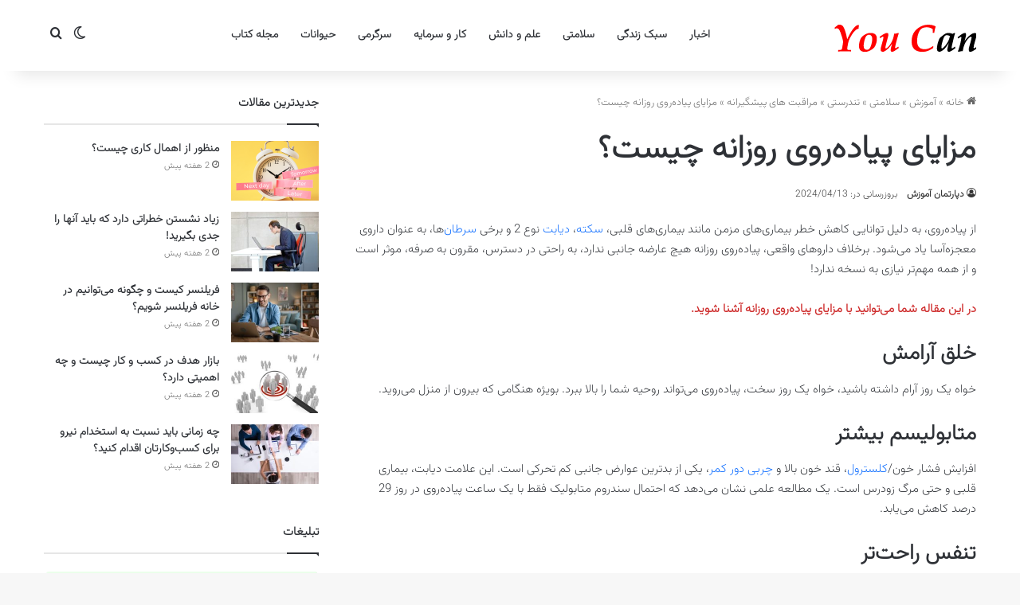

--- FILE ---
content_type: text/html; charset=UTF-8
request_url: https://youc.ir/walking-daily-the-life-saving-health-benefits/
body_size: 22963
content:
<!DOCTYPE html> <html dir="rtl" lang="fa-IR" data-skin="light"> <head> <meta charset="UTF-8"/> <link rel="profile" href="//gmpg.org/xfn/11"/> <meta http-equiv='x-dns-prefetch-control' content='on'> <link rel='dns-prefetch' href="//cdnjs.cloudflare.com/"/> <link rel='dns-prefetch' href="//ajax.googleapis.com/"/> <link rel='dns-prefetch' href="//fonts.googleapis.com/"/> <link rel='dns-prefetch' href="//fonts.gstatic.com/"/> <link rel='dns-prefetch' href="//s.gravatar.com/"/> <link rel='dns-prefetch' href="//www.google-analytics.com/"/> <meta name='robots' content='index, follow, max-image-preview:large, max-snippet:-1, max-video-preview:-1'/> <title>مزایای پیاده‌روی روزانه چیست؟ - You Can</title> <meta name="description" content="پیاده‌روی روزانه به شما کمک می‌کند تا با افزایش سن از بینایی خود محافظت کنید. افرادی که فعالیت هوازی منظم دارند، چشم سالم‌تری دارند."/> <link rel="canonical" href="https://youc.ir/walking-daily-the-life-saving-health-benefits/"/> <meta property="og:locale" content="fa_IR"/> <meta property="og:type" content="article"/> <meta property="og:title" content="مزایای پیاده‌روی روزانه چیست؟ - You Can"/> <meta property="og:description" content="پیاده‌روی روزانه به شما کمک می‌کند تا با افزایش سن از بینایی خود محافظت کنید. افرادی که فعالیت هوازی منظم دارند، چشم سالم‌تری دارند."/> <meta property="og:url" content="https://youc.ir/walking-daily-the-life-saving-health-benefits/"/> <meta property="og:site_name" content="You Can"/> <meta property="article:publisher" content="https://www.facebook.com/youc.ir/"/> <meta property="article:published_time" content="2024-04-13T06:01:02+00:00"/> <meta property="article:modified_time" content="2024-04-13T06:20:19+00:00"/> <meta property="og:image" content="https://youc.ir/wp-content/uploads/2024/04/walking-daily-the-life-saving-health-benefits.webp"/> <meta property="og:image:width" content="2297"/> <meta property="og:image:height" content="1305"/> <meta property="og:image:type" content="image/webp"/> <meta name="author" content="دپارتمان آموزش"/> <meta name="twitter:card" content="summary_large_image"/> <meta name="twitter:creator" content="@youc_ir"/> <meta name="twitter:site" content="@youc_ir"/> <meta name="twitter:label1" content="نوشته‌شده بدست"/> <meta name="twitter:data1" content="دپارتمان آموزش"/> <meta name="twitter:label2" content="زمان تقریبی برای خواندن"/> <meta name="twitter:data2" content="4 دقیقه"/> <script type="application/ld+json" class="yoast-schema-graph">{"@context":"https://schema.org","@graph":[{"@type":"Article","@id":"https://youc.ir/walking-daily-the-life-saving-health-benefits/#article","isPartOf":{"@id":"https://youc.ir/walking-daily-the-life-saving-health-benefits/"},"author":{"name":"دپارتمان آموزش","@id":"https://youc.ir/#/schema/person/246d9f1e240cbab0fa1f8c0d83837dbf"},"headline":"مزایای پیاده‌روی روزانه چیست؟","datePublished":"2024-04-13T06:01:02+00:00","dateModified":"2024-04-13T06:20:19+00:00","mainEntityOfPage":{"@id":"https://youc.ir/walking-daily-the-life-saving-health-benefits/"},"wordCount":0,"commentCount":0,"publisher":{"@id":"https://youc.ir/#organization"},"image":{"@id":"https://youc.ir/walking-daily-the-life-saving-health-benefits/#primaryimage"},"thumbnailUrl":"https://youc.ir/wp-content/uploads/2024/04/walking-daily-the-life-saving-health-benefits.webp","keywords":["پیاده روی","سلامت"],"articleSection":["مراقبت های پیشگیرانه"],"inLanguage":"fa-IR","potentialAction":[{"@type":"CommentAction","name":"Comment","target":["https://youc.ir/walking-daily-the-life-saving-health-benefits/#respond"]}]},{"@type":"WebPage","@id":"https://youc.ir/walking-daily-the-life-saving-health-benefits/","url":"https://youc.ir/walking-daily-the-life-saving-health-benefits/","name":"مزایای پیاده‌روی روزانه چیست؟ - You Can","isPartOf":{"@id":"https://youc.ir/#website"},"primaryImageOfPage":{"@id":"https://youc.ir/walking-daily-the-life-saving-health-benefits/#primaryimage"},"image":{"@id":"https://youc.ir/walking-daily-the-life-saving-health-benefits/#primaryimage"},"thumbnailUrl":"https://youc.ir/wp-content/uploads/2024/04/walking-daily-the-life-saving-health-benefits.webp","datePublished":"2024-04-13T06:01:02+00:00","dateModified":"2024-04-13T06:20:19+00:00","description":"پیاده‌روی روزانه به شما کمک می‌کند تا با افزایش سن از بینایی خود محافظت کنید. افرادی که فعالیت هوازی منظم دارند، چشم سالم‌تری دارند.","breadcrumb":{"@id":"https://youc.ir/walking-daily-the-life-saving-health-benefits/#breadcrumb"},"inLanguage":"fa-IR","potentialAction":[{"@type":"ReadAction","target":["https://youc.ir/walking-daily-the-life-saving-health-benefits/"]}]},{"@type":"ImageObject","inLanguage":"fa-IR","@id":"https://youc.ir/walking-daily-the-life-saving-health-benefits/#primaryimage","url":"https://youc.ir/wp-content/uploads/2024/04/walking-daily-the-life-saving-health-benefits.webp","contentUrl":"https://youc.ir/wp-content/uploads/2024/04/walking-daily-the-life-saving-health-benefits.webp","width":2297,"height":1305,"caption":"مزایای پیاده‌روی روزانه چیست؟"},{"@type":"BreadcrumbList","@id":"https://youc.ir/walking-daily-the-life-saving-health-benefits/#breadcrumb","itemListElement":[{"@type":"ListItem","position":1,"name":"خانه","item":"https://youc.ir/"},{"@type":"ListItem","position":2,"name":"مزایای پیاده‌روی روزانه چیست؟"}]},{"@type":"WebSite","@id":"https://youc.ir/#website","url":"https://youc.ir/","name":"You Can","description":"پورتال یو سی (شما می توانید)","publisher":{"@id":"https://youc.ir/#organization"},"alternateName":"یو سی","potentialAction":[{"@type":"SearchAction","target":{"@type":"EntryPoint","urlTemplate":"https://youc.ir/?s={search_term_string}"},"query-input":{"@type":"PropertyValueSpecification","valueRequired":true,"valueName":"search_term_string"}}],"inLanguage":"fa-IR"},{"@type":"Organization","@id":"https://youc.ir/#organization","name":"پورتال یو سی (شما می توانید) | You Can","url":"https://youc.ir/","logo":{"@type":"ImageObject","inLanguage":"fa-IR","@id":"https://youc.ir/#/schema/logo/image/","url":"https://youc.ir/wp-content/uploads/2016/04/logo-UC-620.png","contentUrl":"https://youc.ir/wp-content/uploads/2016/04/logo-UC-620.png","width":620,"height":330,"caption":"پورتال یو سی (شما می توانید) | You Can"},"image":{"@id":"https://youc.ir/#/schema/logo/image/"},"sameAs":["https://www.facebook.com/youc.ir/","https://x.com/youc_ir","https://instagram.com/youc.ir"]},{"@type":"Person","@id":"https://youc.ir/#/schema/person/246d9f1e240cbab0fa1f8c0d83837dbf","name":"دپارتمان آموزش","url":"https://youc.ir/author/d-education/"}]}</script> <script type="text/javascript">
			try {
				if( 'undefined' != typeof localStorage ){
					var tieSkin = localStorage.getItem('tie-skin');
				}

				
				var html = document.getElementsByTagName('html')[0].classList,
						htmlSkin = 'light';

				if( html.contains('dark-skin') ){
					htmlSkin = 'dark';
				}

				if( tieSkin != null && tieSkin != htmlSkin ){
					html.add('tie-skin-inverted');
					var tieSkinInverted = true;
				}

				if( tieSkin == 'dark' ){
					html.add('dark-skin');
				}
				else if( tieSkin == 'light' ){
					html.remove( 'dark-skin' );
				}
				
			} catch(e) { console.log( e ) }

		</script> <style type="text/css"> :root{ --tie-preset-gradient-1: linear-gradient(135deg, rgba(6, 147, 227, 1) 0%, rgb(155, 81, 224) 100%); --tie-preset-gradient-2: linear-gradient(135deg, rgb(122, 220, 180) 0%, rgb(0, 208, 130) 100%); --tie-preset-gradient-3: linear-gradient(135deg, rgba(252, 185, 0, 1) 0%, rgba(255, 105, 0, 1) 100%); --tie-preset-gradient-4: linear-gradient(135deg, rgba(255, 105, 0, 1) 0%, rgb(207, 46, 46) 100%); --tie-preset-gradient-5: linear-gradient(135deg, rgb(238, 238, 238) 0%, rgb(169, 184, 195) 100%); --tie-preset-gradient-6: linear-gradient(135deg, rgb(74, 234, 220) 0%, rgb(151, 120, 209) 20%, rgb(207, 42, 186) 40%, rgb(238, 44, 130) 60%, rgb(251, 105, 98) 80%, rgb(254, 248, 76) 100%); --tie-preset-gradient-7: linear-gradient(135deg, rgb(255, 206, 236) 0%, rgb(152, 150, 240) 100%); --tie-preset-gradient-8: linear-gradient(135deg, rgb(254, 205, 165) 0%, rgb(254, 45, 45) 50%, rgb(107, 0, 62) 100%); --tie-preset-gradient-9: linear-gradient(135deg, rgb(255, 203, 112) 0%, rgb(199, 81, 192) 50%, rgb(65, 88, 208) 100%); --tie-preset-gradient-10: linear-gradient(135deg, rgb(255, 245, 203) 0%, rgb(182, 227, 212) 50%, rgb(51, 167, 181) 100%); --tie-preset-gradient-11: linear-gradient(135deg, rgb(202, 248, 128) 0%, rgb(113, 206, 126) 100%); --tie-preset-gradient-12: linear-gradient(135deg, rgb(2, 3, 129) 0%, rgb(40, 116, 252) 100%); --tie-preset-gradient-13: linear-gradient(135deg, #4D34FA, #ad34fa); --tie-preset-gradient-14: linear-gradient(135deg, #0057FF, #31B5FF); --tie-preset-gradient-15: linear-gradient(135deg, #FF007A, #FF81BD); --tie-preset-gradient-16: linear-gradient(135deg, #14111E, #4B4462); --tie-preset-gradient-17: linear-gradient(135deg, #F32758, #FFC581); --main-nav-background: #FFFFFF; --main-nav-secondry-background: rgba(0,0,0,0.03); --main-nav-primary-color: #0088ff; --main-nav-contrast-primary-color: #FFFFFF; --main-nav-text-color: #2c2f34; --main-nav-secondry-text-color: rgba(0,0,0,0.5); --main-nav-main-border-color: rgba(0,0,0,0.1); --main-nav-secondry-border-color: rgba(0,0,0,0.08); --tie-buttons-radius: 8px; } </style> <meta name="viewport" content="width=device-width, initial-scale=1.0"/><style id='wp-img-auto-sizes-contain-inline-css' type='text/css'> img:is([sizes=auto i],[sizes^="auto," i]){contain-intrinsic-size:3000px 1500px} /*# sourceURL=wp-img-auto-sizes-contain-inline-css */ </style> <style id='wp-block-library-inline-css' type='text/css'> :root{--wp-block-synced-color:#7a00df;--wp-block-synced-color--rgb:122,0,223;--wp-bound-block-color:var(--wp-block-synced-color);--wp-editor-canvas-background:#ddd;--wp-admin-theme-color:#007cba;--wp-admin-theme-color--rgb:0,124,186;--wp-admin-theme-color-darker-10:#006ba1;--wp-admin-theme-color-darker-10--rgb:0,107,160.5;--wp-admin-theme-color-darker-20:#005a87;--wp-admin-theme-color-darker-20--rgb:0,90,135;--wp-admin-border-width-focus:2px}@media (min-resolution:192dpi){:root{--wp-admin-border-width-focus:1.5px}}.wp-element-button{cursor:pointer}:root .has-very-light-gray-background-color{background-color:#eee}:root .has-very-dark-gray-background-color{background-color:#313131}:root .has-very-light-gray-color{color:#eee}:root .has-very-dark-gray-color{color:#313131}:root .has-vivid-green-cyan-to-vivid-cyan-blue-gradient-background{background:linear-gradient(135deg,#00d084,#0693e3)}:root .has-purple-crush-gradient-background{background:linear-gradient(135deg,#34e2e4,#4721fb 50%,#ab1dfe)}:root .has-hazy-dawn-gradient-background{background:linear-gradient(135deg,#faaca8,#dad0ec)}:root .has-subdued-olive-gradient-background{background:linear-gradient(135deg,#fafae1,#67a671)}:root .has-atomic-cream-gradient-background{background:linear-gradient(135deg,#fdd79a,#004a59)}:root .has-nightshade-gradient-background{background:linear-gradient(135deg,#330968,#31cdcf)}:root .has-midnight-gradient-background{background:linear-gradient(135deg,#020381,#2874fc)}:root{--wp--preset--font-size--normal:16px;--wp--preset--font-size--huge:42px}.has-regular-font-size{font-size:1em}.has-larger-font-size{font-size:2.625em}.has-normal-font-size{font-size:var(--wp--preset--font-size--normal)}.has-huge-font-size{font-size:var(--wp--preset--font-size--huge)}.has-text-align-center{text-align:center}.has-text-align-left{text-align:left}.has-text-align-right{text-align:right}.has-fit-text{white-space:nowrap!important}#end-resizable-editor-section{display:none}.aligncenter{clear:both}.items-justified-left{justify-content:flex-start}.items-justified-center{justify-content:center}.items-justified-right{justify-content:flex-end}.items-justified-space-between{justify-content:space-between}.screen-reader-text{border:0;clip-path:inset(50%);height:1px;margin:-1px;overflow:hidden;padding:0;position:absolute;width:1px;word-wrap:normal!important}.screen-reader-text:focus{background-color:#ddd;clip-path:none;color:#444;display:block;font-size:1em;height:auto;left:5px;line-height:normal;padding:15px 23px 14px;text-decoration:none;top:5px;width:auto;z-index:100000}html :where(.has-border-color){border-style:solid}html :where([style*=border-top-color]){border-top-style:solid}html :where([style*=border-right-color]){border-right-style:solid}html :where([style*=border-bottom-color]){border-bottom-style:solid}html :where([style*=border-left-color]){border-left-style:solid}html :where([style*=border-width]){border-style:solid}html :where([style*=border-top-width]){border-top-style:solid}html :where([style*=border-right-width]){border-right-style:solid}html :where([style*=border-bottom-width]){border-bottom-style:solid}html :where([style*=border-left-width]){border-left-style:solid}html :where(img[class*=wp-image-]){height:auto;max-width:100%}:where(figure){margin:0 0 1em}html :where(.is-position-sticky){--wp-admin--admin-bar--position-offset:var(--wp-admin--admin-bar--height,0px)}@media screen and (max-width:600px){html :where(.is-position-sticky){--wp-admin--admin-bar--position-offset:0px}} /*# sourceURL=wp-block-library-inline-css */ </style><style id='wp-block-heading-inline-css' type='text/css'> h1:where(.wp-block-heading).has-background,h2:where(.wp-block-heading).has-background,h3:where(.wp-block-heading).has-background,h4:where(.wp-block-heading).has-background,h5:where(.wp-block-heading).has-background,h6:where(.wp-block-heading).has-background{padding:1.25em 2.375em}h1.has-text-align-left[style*=writing-mode]:where([style*=vertical-lr]),h1.has-text-align-right[style*=writing-mode]:where([style*=vertical-rl]),h2.has-text-align-left[style*=writing-mode]:where([style*=vertical-lr]),h2.has-text-align-right[style*=writing-mode]:where([style*=vertical-rl]),h3.has-text-align-left[style*=writing-mode]:where([style*=vertical-lr]),h3.has-text-align-right[style*=writing-mode]:where([style*=vertical-rl]),h4.has-text-align-left[style*=writing-mode]:where([style*=vertical-lr]),h4.has-text-align-right[style*=writing-mode]:where([style*=vertical-rl]),h5.has-text-align-left[style*=writing-mode]:where([style*=vertical-lr]),h5.has-text-align-right[style*=writing-mode]:where([style*=vertical-rl]),h6.has-text-align-left[style*=writing-mode]:where([style*=vertical-lr]),h6.has-text-align-right[style*=writing-mode]:where([style*=vertical-rl]){rotate:180deg} /*# sourceURL=https://youc.ir/wp-includes/blocks/heading/style.min.css */ </style> <style id='wp-block-paragraph-inline-css' type='text/css'> .is-small-text{font-size:.875em}.is-regular-text{font-size:1em}.is-large-text{font-size:2.25em}.is-larger-text{font-size:3em}.has-drop-cap:not(:focus):first-letter{float:right;font-size:8.4em;font-style:normal;font-weight:100;line-height:.68;margin:.05em 0 0 .1em;text-transform:uppercase}body.rtl .has-drop-cap:not(:focus):first-letter{float:none;margin-right:.1em}p.has-drop-cap.has-background{overflow:hidden}:root :where(p.has-background){padding:1.25em 2.375em}:where(p.has-text-color:not(.has-link-color)) a{color:inherit}p.has-text-align-left[style*="writing-mode:vertical-lr"],p.has-text-align-right[style*="writing-mode:vertical-rl"]{rotate:180deg} /*# sourceURL=https://youc.ir/wp-includes/blocks/paragraph/style.min.css */ </style> <style id='global-styles-inline-css' type='text/css'> :root{--wp--preset--aspect-ratio--square: 1;--wp--preset--aspect-ratio--4-3: 4/3;--wp--preset--aspect-ratio--3-4: 3/4;--wp--preset--aspect-ratio--3-2: 3/2;--wp--preset--aspect-ratio--2-3: 2/3;--wp--preset--aspect-ratio--16-9: 16/9;--wp--preset--aspect-ratio--9-16: 9/16;--wp--preset--color--black: #000000;--wp--preset--color--cyan-bluish-gray: #abb8c3;--wp--preset--color--white: #ffffff;--wp--preset--color--pale-pink: #f78da7;--wp--preset--color--vivid-red: #cf2e2e;--wp--preset--color--luminous-vivid-orange: #ff6900;--wp--preset--color--luminous-vivid-amber: #fcb900;--wp--preset--color--light-green-cyan: #7bdcb5;--wp--preset--color--vivid-green-cyan: #00d084;--wp--preset--color--pale-cyan-blue: #8ed1fc;--wp--preset--color--vivid-cyan-blue: #0693e3;--wp--preset--color--vivid-purple: #9b51e0;--wp--preset--color--global-color: #0088ff;--wp--preset--gradient--vivid-cyan-blue-to-vivid-purple: linear-gradient(135deg,rgb(6,147,227) 0%,rgb(155,81,224) 100%);--wp--preset--gradient--light-green-cyan-to-vivid-green-cyan: linear-gradient(135deg,rgb(122,220,180) 0%,rgb(0,208,130) 100%);--wp--preset--gradient--luminous-vivid-amber-to-luminous-vivid-orange: linear-gradient(135deg,rgb(252,185,0) 0%,rgb(255,105,0) 100%);--wp--preset--gradient--luminous-vivid-orange-to-vivid-red: linear-gradient(135deg,rgb(255,105,0) 0%,rgb(207,46,46) 100%);--wp--preset--gradient--very-light-gray-to-cyan-bluish-gray: linear-gradient(135deg,rgb(238,238,238) 0%,rgb(169,184,195) 100%);--wp--preset--gradient--cool-to-warm-spectrum: linear-gradient(135deg,rgb(74,234,220) 0%,rgb(151,120,209) 20%,rgb(207,42,186) 40%,rgb(238,44,130) 60%,rgb(251,105,98) 80%,rgb(254,248,76) 100%);--wp--preset--gradient--blush-light-purple: linear-gradient(135deg,rgb(255,206,236) 0%,rgb(152,150,240) 100%);--wp--preset--gradient--blush-bordeaux: linear-gradient(135deg,rgb(254,205,165) 0%,rgb(254,45,45) 50%,rgb(107,0,62) 100%);--wp--preset--gradient--luminous-dusk: linear-gradient(135deg,rgb(255,203,112) 0%,rgb(199,81,192) 50%,rgb(65,88,208) 100%);--wp--preset--gradient--pale-ocean: linear-gradient(135deg,rgb(255,245,203) 0%,rgb(182,227,212) 50%,rgb(51,167,181) 100%);--wp--preset--gradient--electric-grass: linear-gradient(135deg,rgb(202,248,128) 0%,rgb(113,206,126) 100%);--wp--preset--gradient--midnight: linear-gradient(135deg,rgb(2,3,129) 0%,rgb(40,116,252) 100%);--wp--preset--font-size--small: 13px;--wp--preset--font-size--medium: 20px;--wp--preset--font-size--large: 36px;--wp--preset--font-size--x-large: 42px;--wp--preset--spacing--20: 0.44rem;--wp--preset--spacing--30: 0.67rem;--wp--preset--spacing--40: 1rem;--wp--preset--spacing--50: 1.5rem;--wp--preset--spacing--60: 2.25rem;--wp--preset--spacing--70: 3.38rem;--wp--preset--spacing--80: 5.06rem;--wp--preset--shadow--natural: 6px 6px 9px rgba(0, 0, 0, 0.2);--wp--preset--shadow--deep: 12px 12px 50px rgba(0, 0, 0, 0.4);--wp--preset--shadow--sharp: 6px 6px 0px rgba(0, 0, 0, 0.2);--wp--preset--shadow--outlined: 6px 6px 0px -3px rgb(255, 255, 255), 6px 6px rgb(0, 0, 0);--wp--preset--shadow--crisp: 6px 6px 0px rgb(0, 0, 0);}:where(.is-layout-flex){gap: 0.5em;}:where(.is-layout-grid){gap: 0.5em;}body .is-layout-flex{display: flex;}.is-layout-flex{flex-wrap: wrap;align-items: center;}.is-layout-flex > :is(*, div){margin: 0;}body .is-layout-grid{display: grid;}.is-layout-grid > :is(*, div){margin: 0;}:where(.wp-block-columns.is-layout-flex){gap: 2em;}:where(.wp-block-columns.is-layout-grid){gap: 2em;}:where(.wp-block-post-template.is-layout-flex){gap: 1.25em;}:where(.wp-block-post-template.is-layout-grid){gap: 1.25em;}.has-black-color{color: var(--wp--preset--color--black) !important;}.has-cyan-bluish-gray-color{color: var(--wp--preset--color--cyan-bluish-gray) !important;}.has-white-color{color: var(--wp--preset--color--white) !important;}.has-pale-pink-color{color: var(--wp--preset--color--pale-pink) !important;}.has-vivid-red-color{color: var(--wp--preset--color--vivid-red) !important;}.has-luminous-vivid-orange-color{color: var(--wp--preset--color--luminous-vivid-orange) !important;}.has-luminous-vivid-amber-color{color: var(--wp--preset--color--luminous-vivid-amber) !important;}.has-light-green-cyan-color{color: var(--wp--preset--color--light-green-cyan) !important;}.has-vivid-green-cyan-color{color: var(--wp--preset--color--vivid-green-cyan) !important;}.has-pale-cyan-blue-color{color: var(--wp--preset--color--pale-cyan-blue) !important;}.has-vivid-cyan-blue-color{color: var(--wp--preset--color--vivid-cyan-blue) !important;}.has-vivid-purple-color{color: var(--wp--preset--color--vivid-purple) !important;}.has-black-background-color{background-color: var(--wp--preset--color--black) !important;}.has-cyan-bluish-gray-background-color{background-color: var(--wp--preset--color--cyan-bluish-gray) !important;}.has-white-background-color{background-color: var(--wp--preset--color--white) !important;}.has-pale-pink-background-color{background-color: var(--wp--preset--color--pale-pink) !important;}.has-vivid-red-background-color{background-color: var(--wp--preset--color--vivid-red) !important;}.has-luminous-vivid-orange-background-color{background-color: var(--wp--preset--color--luminous-vivid-orange) !important;}.has-luminous-vivid-amber-background-color{background-color: var(--wp--preset--color--luminous-vivid-amber) !important;}.has-light-green-cyan-background-color{background-color: var(--wp--preset--color--light-green-cyan) !important;}.has-vivid-green-cyan-background-color{background-color: var(--wp--preset--color--vivid-green-cyan) !important;}.has-pale-cyan-blue-background-color{background-color: var(--wp--preset--color--pale-cyan-blue) !important;}.has-vivid-cyan-blue-background-color{background-color: var(--wp--preset--color--vivid-cyan-blue) !important;}.has-vivid-purple-background-color{background-color: var(--wp--preset--color--vivid-purple) !important;}.has-black-border-color{border-color: var(--wp--preset--color--black) !important;}.has-cyan-bluish-gray-border-color{border-color: var(--wp--preset--color--cyan-bluish-gray) !important;}.has-white-border-color{border-color: var(--wp--preset--color--white) !important;}.has-pale-pink-border-color{border-color: var(--wp--preset--color--pale-pink) !important;}.has-vivid-red-border-color{border-color: var(--wp--preset--color--vivid-red) !important;}.has-luminous-vivid-orange-border-color{border-color: var(--wp--preset--color--luminous-vivid-orange) !important;}.has-luminous-vivid-amber-border-color{border-color: var(--wp--preset--color--luminous-vivid-amber) !important;}.has-light-green-cyan-border-color{border-color: var(--wp--preset--color--light-green-cyan) !important;}.has-vivid-green-cyan-border-color{border-color: var(--wp--preset--color--vivid-green-cyan) !important;}.has-pale-cyan-blue-border-color{border-color: var(--wp--preset--color--pale-cyan-blue) !important;}.has-vivid-cyan-blue-border-color{border-color: var(--wp--preset--color--vivid-cyan-blue) !important;}.has-vivid-purple-border-color{border-color: var(--wp--preset--color--vivid-purple) !important;}.has-vivid-cyan-blue-to-vivid-purple-gradient-background{background: var(--wp--preset--gradient--vivid-cyan-blue-to-vivid-purple) !important;}.has-light-green-cyan-to-vivid-green-cyan-gradient-background{background: var(--wp--preset--gradient--light-green-cyan-to-vivid-green-cyan) !important;}.has-luminous-vivid-amber-to-luminous-vivid-orange-gradient-background{background: var(--wp--preset--gradient--luminous-vivid-amber-to-luminous-vivid-orange) !important;}.has-luminous-vivid-orange-to-vivid-red-gradient-background{background: var(--wp--preset--gradient--luminous-vivid-orange-to-vivid-red) !important;}.has-very-light-gray-to-cyan-bluish-gray-gradient-background{background: var(--wp--preset--gradient--very-light-gray-to-cyan-bluish-gray) !important;}.has-cool-to-warm-spectrum-gradient-background{background: var(--wp--preset--gradient--cool-to-warm-spectrum) !important;}.has-blush-light-purple-gradient-background{background: var(--wp--preset--gradient--blush-light-purple) !important;}.has-blush-bordeaux-gradient-background{background: var(--wp--preset--gradient--blush-bordeaux) !important;}.has-luminous-dusk-gradient-background{background: var(--wp--preset--gradient--luminous-dusk) !important;}.has-pale-ocean-gradient-background{background: var(--wp--preset--gradient--pale-ocean) !important;}.has-electric-grass-gradient-background{background: var(--wp--preset--gradient--electric-grass) !important;}.has-midnight-gradient-background{background: var(--wp--preset--gradient--midnight) !important;}.has-small-font-size{font-size: var(--wp--preset--font-size--small) !important;}.has-medium-font-size{font-size: var(--wp--preset--font-size--medium) !important;}.has-large-font-size{font-size: var(--wp--preset--font-size--large) !important;}.has-x-large-font-size{font-size: var(--wp--preset--font-size--x-large) !important;} /*# sourceURL=global-styles-inline-css */ </style> <style id='core-block-supports-inline-css' type='text/css'> .wp-elements-1ada0a63577325d87353c70d785154b0 a:where(:not(.wp-element-button)){color:var(--wp--preset--color--vivid-red);}.wp-elements-205ca376b2b3dc799fc7096e71a66898 a:where(:not(.wp-element-button)){color:var(--wp--preset--color--vivid-cyan-blue);} /*# sourceURL=core-block-supports-inline-css */ </style> <style id='classic-theme-styles-inline-css' type='text/css'> /*! This file is auto-generated */ .wp-block-button__link{color:#fff;background-color:#32373c;border-radius:9999px;box-shadow:none;text-decoration:none;padding:calc(.667em + 2px) calc(1.333em + 2px);font-size:1.125em}.wp-block-file__button{background:#32373c;color:#fff;text-decoration:none} /*# sourceURL=/wp-includes/css/classic-themes.min.css */ </style> <link rel='stylesheet' id='tie-css-base-css' href="/wp-content/themes/jannah/assets/css/base.min.css" type='text/css' media='all'/> <link rel='stylesheet' id='tie-css-styles-css' href="/wp-content/themes/jannah/assets/css/style.min.css" type='text/css' media='all'/> <link rel='stylesheet' id='tie-css-widgets-css' href="/wp-content/themes/jannah/assets/css/widgets.min.css" type='text/css' media='all'/> <link rel='stylesheet' id='tie-css-helpers-css' href="/wp-content/themes/jannah/assets/css/helpers.min.css" type='text/css' media='all'/> <link rel='stylesheet' id='tie-css-single-css' href="/wp-content/themes/jannah/assets/css/single.min.css" type='text/css' media='all'/> <link rel='stylesheet' id='tie-css-print-css' href="/wp-content/themes/jannah/assets/css/print.css" type='text/css' media='print'/> <style id='tie-css-print-inline-css' type='text/css'> @font-face {font-family: 'Vazirmatn';font-display: swap;src: url('https://youc.ir/wp-content/themes/youcir/fonts/Vazirmatn/Vazirmatn-ExtraLight.woff2') format('woff2');}body{font-family: 'Vazirmatn';}.logo-text,h1,h2,h3,h4,h5,h6,.the-subtitle{font-family: 'Vazirmatn';}#main-nav .main-menu > ul > li > a{font-family: 'Vazirmatn';}blockquote p{font-family: 'Vazirmatn';}html #tie-wrapper .mag-box.big-post-left-box li:not(:first-child) .post-title,html #tie-wrapper .mag-box.big-post-top-box li:not(:first-child) .post-title,html #tie-wrapper .mag-box.half-box li:not(:first-child) .post-title,html #tie-wrapper .mag-box.big-thumb-left-box li:not(:first-child) .post-title,html #tie-wrapper .mag-box.scrolling-box .slide .post-title,html #tie-wrapper .mag-box.miscellaneous-box li:not(:first-child) .post-title{font-weight: 500;}html #header-notification-bar{background: var( --tie-preset-gradient-13 );}html #header-notification-bar{--tie-buttons-color: #FFFFFF;--tie-buttons-border-color: #FFFFFF;--tie-buttons-hover-color: #e1e1e1;--tie-buttons-hover-text: #000000;}html #header-notification-bar{--tie-buttons-text: #000000;}html #respond .comment-form-email{width: 100% !important;float: none !important;} /*# sourceURL=tie-css-print-inline-css */ </style> <script type="text/javascript" src="https://youc.ir/wp-includes/js/jquery/jquery.min.js" id="jquery-core-js"></script> <link rel="stylesheet" href="/wp-content/themes/jannah/rtl.css" type="text/css" media="screen"/><link rel='shortlink' href="/?p=42082"/> <meta http-equiv="X-UA-Compatible" content="IE=edge"> <link rel="icon" href="/wp-content/uploads/2015/09/cropped-favicon_UC-32x32.png" sizes="32x32"/> <link rel="icon" href="/wp-content/uploads/2015/09/cropped-favicon_UC-192x192.png" sizes="192x192"/> <link rel="apple-touch-icon" href="/wp-content/uploads/2015/09/cropped-favicon_UC-180x180.png"/> <meta name="msapplication-TileImage" content="https://youc.ir/wp-content/uploads/2015/09/cropped-favicon_UC-270x270.png"/> </head> <body id="tie-body" class="rtl wp-singular post-template-default single single-post postid-42082 single-format-standard wp-theme-jannah tie-no-js wrapper-has-shadow block-head-1 magazine2 is-lazyload is-thumb-overlay-disabled is-desktop is-header-layout-4 sidebar-left has-sidebar post-layout-1 narrow-title-narrow-media is-standard-format has-mobile-share hide_breaking_news hide_share_post_bottom hide_related"> <div class="background-overlay"> <div id="tie-container" class="site tie-container"> <div id="tie-wrapper"> <header id="theme-header" class="theme-header header-layout-4 header-layout-1 main-nav-light main-nav-default-light main-nav-below no-stream-item has-shadow has-normal-width-logo mobile-header-default"> <div class="main-nav-wrapper"> <nav id="main-nav" class="main-nav header-nav menu-style-default menu-style-solid-bg" style="line-height:89px" aria-label="منوی اصلی"> <div class="container"> <div class="main-menu-wrapper"> <div id="mobile-header-components-area_1" class="mobile-header-components"><ul class="components"><li class="mobile-component_menu custom-menu-link"><a href="#" id="mobile-menu-icon"><span class="tie-mobile-menu-icon nav-icon is-layout-1"></span><span class="screen-reader-text">منو</span></a></li> <li class="mobile-component_search custom-menu-link"> <a href="#" class="tie-search-trigger-mobile"> <span class="tie-icon-search tie-search-icon" aria-hidden="true"></span> <span class="screen-reader-text">جستجو...</span> </a> </li> <li class="mobile-component_skin custom-menu-link"> <a href="#" class="change-skin" title="تغییر پوسته"> <span class="tie-icon-moon change-skin-icon" aria-hidden="true"></span> <span class="screen-reader-text">تغییر پوسته</span> </a> </li></ul></div> <div class="header-layout-1-logo" style="width:300px"> <div id="logo" class="image-logo"> <a title="You Can" href="/"> <picture class="tie-logo-default tie-logo-picture"> <source class="tie-logo-source-default tie-logo-source" srcset="https://youc.ir/wp-content/themes/youcir/assets/images/logo.png"> <img class="tie-logo-img-default tie-logo-img" src="/wp-content/themes/youcir/assets/images/logo.png" alt="You Can" width="300" height="49" style="max-height:49px !important; width: auto;"/> </picture> </a> </div> </div> <div id="menu-components-wrap"> <div id="sticky-logo" class="image-logo"> <a title="You Can" href="/"> <picture class="tie-logo-default tie-logo-picture"> <source class="tie-logo-source-default tie-logo-source" srcset="https://youc.ir/wp-content/themes/youcir/assets/images/logo.png"> <img class="tie-logo-img-default tie-logo-img" src="/wp-content/themes/youcir/assets/images/logo.png" alt="You Can" style="max-height:49px; width: auto;"/> </picture> </a> </div> <div class="flex-placeholder"></div> <div class="main-menu main-menu-wrap"> <div id="main-nav-menu" class="main-menu header-menu"><ul id="menu-%d9%87%d8%af%d8%b1-1" class="menu"><li id="menu-item-39537" class="menu-item menu-item-type-taxonomy menu-item-object-category menu-item-39537"><a href="/category/news/">اخبار</a></li> <li id="menu-item-39538" class="menu-item menu-item-type-taxonomy menu-item-object-category menu-item-39538"><a href="/category/education/lifestyle/">سبک زندگی</a></li> <li id="menu-item-39539" class="menu-item menu-item-type-taxonomy menu-item-object-category current-post-ancestor menu-item-39539"><a href="/category/education/health/">سلامتی</a></li> <li id="menu-item-39540" class="menu-item menu-item-type-taxonomy menu-item-object-category menu-item-39540"><a href="/category/education/science/">علم و دانش</a></li> <li id="menu-item-39541" class="menu-item menu-item-type-taxonomy menu-item-object-category menu-item-39541"><a href="/category/education/financial/">کار و سرمایه</a></li> <li id="menu-item-39542" class="menu-item menu-item-type-taxonomy menu-item-object-category menu-item-39542"><a href="/category/entertainment/">سرگرمی</a></li> <li id="menu-item-39543" class="menu-item menu-item-type-taxonomy menu-item-object-category menu-item-39543"><a href="/category/animals/">حیوانات</a></li> <li id="menu-item-39544" class="menu-item menu-item-type-taxonomy menu-item-object-category menu-item-39544"><a href="/category/book-review/">مجله کتاب</a></li> </ul></div> </div> <ul class="components"> <li class="skin-icon menu-item custom-menu-link"> <a href="#" class="change-skin" title="تغییر پوسته"> <span class="tie-icon-moon change-skin-icon" aria-hidden="true"></span> <span class="screen-reader-text">تغییر پوسته</span> </a> </li> <li class="search-compact-icon menu-item custom-menu-link"> <a href="#" class="tie-search-trigger"> <span class="tie-icon-search tie-search-icon" aria-hidden="true"></span> <span class="screen-reader-text">جستجو...</span> </a> </li> </ul> </div> </div> </div> </nav> </div> </header> <script type="text/javascript">
			try{if("undefined"!=typeof localStorage){var header,mnIsDark=!1,tnIsDark=!1;(header=document.getElementById("theme-header"))&&((header=header.classList).contains("main-nav-default-dark")&&(mnIsDark=!0),header.contains("top-nav-default-dark")&&(tnIsDark=!0),"dark"==tieSkin?(header.add("main-nav-dark","top-nav-dark"),header.remove("main-nav-light","top-nav-light")):"light"==tieSkin&&(mnIsDark||(header.remove("main-nav-dark"),header.add("main-nav-light")),tnIsDark||(header.remove("top-nav-dark"),header.add("top-nav-light"))))}}catch(a){console.log(a)}
		</script> <div id="content" class="site-content container"><div id="main-content-row" class="tie-row main-content-row"> <div class="main-content tie-col-md-8 tie-col-xs-12" role="main"> <article id="the-post" class="container-wrapper post-content tie-standard"> <header class="entry-header-outer"> <nav id="breadcrumb"><a href="/"><span class="tie-icon-home" aria-hidden="true"></span> خانه</a><em class="delimiter">»</em><a href="/category/education/">آموزش</a><em class="delimiter">»</em><a href="/category/education/health/">سلامتی</a><em class="delimiter">»</em><a href="/category/education/health/wellness/">تندرستی</a><em class="delimiter">»</em><a href="/category/education/health/wellness/preventive-care/">مراقبت های پیشگیرانه</a><em class="delimiter">»</em><span class="current">مزایای پیاده‌روی روزانه چیست؟</span></nav><script type="application/ld+json">{"@context":"http:\/\/schema.org","@type":"BreadcrumbList","@id":"#Breadcrumb","itemListElement":[{"@type":"ListItem","position":1,"item":{"name":"\u062e\u0627\u0646\u0647","@id":"https:\/\/youc.ir\/"}},{"@type":"ListItem","position":2,"item":{"name":"\u0622\u0645\u0648\u0632\u0634","@id":"https:\/\/youc.ir\/category\/education\/"}},{"@type":"ListItem","position":3,"item":{"name":"\u0633\u0644\u0627\u0645\u062a\u06cc","@id":"https:\/\/youc.ir\/category\/education\/health\/"}},{"@type":"ListItem","position":4,"item":{"name":"\u062a\u0646\u062f\u0631\u0633\u062a\u06cc","@id":"https:\/\/youc.ir\/category\/education\/health\/wellness\/"}},{"@type":"ListItem","position":5,"item":{"name":"\u0645\u0631\u0627\u0642\u0628\u062a \u0647\u0627\u06cc \u067e\u06cc\u0634\u06af\u06cc\u0631\u0627\u0646\u0647","@id":"https:\/\/youc.ir\/category\/education\/health\/wellness\/preventive-care\/"}}]}</script> <div class="entry-header"> <h1 class="post-title entry-title"> مزایای پیاده‌روی روزانه چیست؟ </h1> <div class="single-post-meta post-meta clearfix"><span class="author-meta single-author no-avatars"><span class="meta-item meta-author-wrapper meta-author-1913"><span class="meta-author"><a href="/author/d-education/" class="author-name tie-icon" title="دپارتمان آموزش">دپارتمان آموزش</a></span></span></span><span class="meta-item last-updated">بروزرسانی در: 2024/04/13</span></div> </div> </header> <div class="entry-content entry clearfix"> <p>از پیاده‌روی، به دلیل توانایی کاهش خطر بیماری‌های مزمن مانند بیماری‌های قلبی، <a href="/what-should-i-do-during-my-stroke/" target="_blank" rel="noreferrer noopener">سکته</a>، <a href="/diabetes/" target="_blank" rel="noreferrer noopener">دیابت</a> نوع 2 و برخی <a href="/what-is-cancer/" target="_blank" rel="noreferrer noopener">سرطان‌</a>ها، به عنوان داروی معجزه‌آسا یاد می‌شود. برخلاف دارو‌های واقعی، پیاده‌روی روزانه هیچ عارضه جانبی ندارد، به راحتی در دسترس، مقرون به صرفه، موثر است و از همه مهم‌تر نیازی به نسخه ندارد!</p> <p class="has-vivid-red-color has-text-color has-link-color wp-elements-1ada0a63577325d87353c70d785154b0"><strong>در این مقاله شما می‌توانید با مزایای پیاده‌روی روزانه آشنا شوید.</strong></p> <span id="more-42082"></span> <h2 class="wp-block-heading" id="h-خلق-آرامش">خلق آرامش</h2> <p>خواه یک روز آرام داشته باشید، خواه یک روز سخت، پیاده‌روی می‌تواند روحیه شما را بالا ببرد. بویژه هنگامی که بیرون از منزل می‌روید.</p> <h2 class="wp-block-heading" id="h-متابولیسم-بیشتر">متابولیسم بیشتر</h2> <p>افزایش فشار خون/<a href="/what-is-cholesterol/" target="_blank" rel="noreferrer noopener">کلسترول</a>، قند خون بالا و <a href="/lose-belly-fat/" target="_blank" rel="noreferrer noopener">چربی دور کمر</a>، یکی از بدترین عوارض جانبی کم تحرکی است. این علامت دیابت، بیماری قلبی و حتی مرگ زودرس است. یک مطالعه علمی نشان می‌دهد که احتمال سندروم متابولیک فقط با یک ساعت پیاده‌روی در روز 29 درصد کاهش می‌یابد.</p> <h2 class="wp-block-heading" id="h-تنفس-راحت-تر">تنفس راحت‌تر</h2> <p>اگر <a href="/what-is-asthma/" target="_blank" rel="noreferrer noopener">آسم</a> ناشی از ورزش را تجربه کرده‌اید نیازی به اجتناب از ورزش نیست. شما فقط باید ورزش مناسب را در شرایط مناسب پیدا کنید. کالج آمریکایی آلرژی، آسم و ایمونولوژی می‌گوید پیاده‌روی، شنا، گلف و دوچرخه‌سواری در اوقات فراغت، احتمال تحریک مجاری تنفسی شما را کمتر می‌کند.</p> <h2 class="wp-block-heading" id="h-عمر-بیشتر">عمر بیشتر</h2> <p>می‌خواهید بیشتر زندگی کنید؟ روزانه پیاده‌روی کنید. طبق تحقیقات کلینیک مایو، پیاده‌روی سریع می‌تواند طول عمر شما را افزایش دهد، بیشتر از کسانی که سرعت کمتری دارند. حالا اگر می‌خواهید بیشتر عمر کنید، می‌دانید که باید بلند شوید و راه بروید.</p> <h2 class="wp-block-heading" id="h-خلاقیت-خارج-از-برنامه">خلاقیت خارج از برنامه</h2> <p>برای ایده‌ای گیر افتاده‌اید؟ به سرعت در اطرافتان قدم بزنید. پیاده‌روی باعث می‌شود <a href="/creativity-and-activating-motivation/" target="_blank" rel="noreferrer noopener">خلاقیت</a> در همه زمینه‌ها در ذهن‌تان جاری شود. مطالعه‌ای در دانشگاه استنفورد نشان می‌دهد که پیاده‌روی می‌تواند تولید خلاق را تا 60 درصد افزایش دهد. این تحقیق، نتایج یکسانی برای تمرینات داخل و خارج یافته و این تقویت خلاقانه بعد از پیاده‌روی ادامه داشته است.</p> <h2 class="wp-block-heading" id="h-خواب-آسوده">خواب آسوده</h2> <p>داشتن یک خواب خوب شبانه یکی از مهم‌ترین کار‌هایی است که می‌توانید برای سلامتی خود انجام دهید. اما گاهی اوقات گفتن این کار آسان‌تر از انجام است. یک پیاده‌روی سریع ممکن است تمام آن چیزی باشد که شما نیاز دارید. به گفته بنیاد خواب، محققان دریافته‌اند افرادی که بطور منظم ورزش می‌کنند، از جمله پیاده‌روی روزانه، زودتر می‌خوابند، طولانی‌تر می‌خوابند و خواب با کیفیت بهتری حتی نسبت به افرادی که ورزش‌های شَدید انجام می‌دهند، دارند.</p> <h2 class="wp-block-heading" id="h-ممانعت-از-فرار-مغز-ها">ممانعت از فرار مغز‌ها</h2> <p>پیاده‌روی برای <a href="/how-does-the-brain-work/" target="_blank" rel="noreferrer noopener">مغز</a> شما نیز مفید است. محققان کشف کردند که هنگام راه رفتن، ضربه پای شما روی زمین امواج فشار را از طریق شریان‌ها افزایش می‌دهد و جریان <a href="/what-is-blood-and-what-do-we-know-about-blood/" target="_blank" rel="noreferrer noopener">خون</a> به مغز را تقویت می‌کند. پیاده‌روی در کاهش خطر ابتلا به بیماری‌های شناختی مانند <a href="/alzheimers-disease/" target="_blank" rel="noreferrer noopener">آلزایمر</a> و انواع دیگر زوال عقل نقش دارد.</p> <h2 class="wp-block-heading" id="h-ترمیم-استخوان-های-شکاف-خورده">ترمیم استخوان‌های شکاف خورده</h2> <p>تراکم استخوان ممکن است یکی از مهیج‌ترین مزایای پیاده‌روی نباشد، اما یکی از مهم‌ترین آنها است. افرادی که استخوان‌های قوی‌تری دارند، از <a href="/what-you-need-to-know-about-osteoporosis/" target="_blank" rel="noreferrer noopener">پوکی استخوان</a> و همه مشکلاتی که با آن روبرو می‌شوند مانند شکستگی، از کارافتادگی و کوچک شدن ستون فقرات جلوگیری می‌کنند. انجمن سلامت استخوان آمریکا می‌گوید بهترین راه برای داشتن استخوان‌های قوی و سالم، دویدن، انجام حرکات موزون و پیاده‌روی است.</p> <h2 class="wp-block-heading" id="h-گذران-وقت-با-عزیزان">گذران وقت با عزیزان</h2> <p>پیاده‌روی می‌تواند فرصتی عالی برای برقراری ارتباط با دوستان و خانواده، به دور از وسایل الکترونیکی را فراهم کند. وقتی شما مزایای پیاده‌روی خود را به خانواده نشان دهید، آنها نیز تشویق می‌شوند که همراه شوند.</p> <h2 class="wp-block-heading" id="h-بینایی-قوی-تر">بینایی قوی‌تر</h2> <p>پیاده‌روی روزانه به شما کمک می‌کند تا با افزایش سن از بینایی خود محافظت کنید. طبق یک مطالعه منتشر شده در مجله علوم اعصاب، محققان دریافتند افرادی که فعالیت هوازی منظم دارند، کره چشم سالم‌تری دارند و کمتر دچار مشکلاتی مانند تحلیل رفتن شبکیه و از دست دادن بینایی مربوط به سن می‌شوند.</p> <p class="has-vivid-cyan-blue-color has-text-color has-link-color wp-elements-205ca376b2b3dc799fc7096e71a66898"><strong>سلامتی شما آرزوی ما است.</strong></p> <div class="post-bottom-meta post-bottom-tags post-tags-modern"><div class="post-bottom-meta-title"><span class="tie-icon-tags" aria-hidden="true"></span> برچسب ها</div><span class="tagcloud"><a href="/tag/%d9%be%db%8c%d8%a7%d8%af%d9%87-%d8%b1%d9%88%db%8c/" rel="tag">پیاده روی</a> <a href="/tag/%d8%b3%d9%84%d8%a7%d9%85%d8%aa/" rel="tag">سلامت</a></span></div> </div> <div id="post-extra-info"> <div class="theiaStickySidebar"> <div class="single-post-meta post-meta clearfix"><span class="author-meta single-author no-avatars"><span class="meta-item meta-author-wrapper meta-author-1913"><span class="meta-author"><a href="/author/d-education/" class="author-name tie-icon" title="دپارتمان آموزش">دپارتمان آموزش</a></span></span></span><span class="meta-item last-updated">بروزرسانی در: 2024/04/13</span></div> </div> </div> <div class="clearfix"></div> <script id="tie-schema-json" type="application/ld+json">{"@context":"http:\/\/schema.org","@type":"Article","dateCreated":"2024-04-13T10:31:02+03:30","datePublished":"2024-04-13T10:31:02+03:30","dateModified":"2024-04-13T10:50:19+03:30","headline":"\u0645\u0632\u0627\u06cc\u0627\u06cc \u067e\u06cc\u0627\u062f\u0647\u200c\u0631\u0648\u06cc \u0631\u0648\u0632\u0627\u0646\u0647 \u0686\u06cc\u0633\u062a\u061f","name":"\u0645\u0632\u0627\u06cc\u0627\u06cc \u067e\u06cc\u0627\u062f\u0647\u200c\u0631\u0648\u06cc \u0631\u0648\u0632\u0627\u0646\u0647 \u0686\u06cc\u0633\u062a\u061f","keywords":"\u067e\u06cc\u0627\u062f\u0647 \u0631\u0648\u06cc,\u0633\u0644\u0627\u0645\u062a","url":"https:\/\/youc.ir\/walking-daily-the-life-saving-health-benefits\/","description":"\u0627\u0632 \u067e\u06cc\u0627\u062f\u0647\u200c\u0631\u0648\u06cc\u060c \u0628\u0647 \u062f\u0644\u06cc\u0644 \u062a\u0648\u0627\u0646\u0627\u06cc\u06cc \u06a9\u0627\u0647\u0634 \u062e\u0637\u0631 \u0628\u06cc\u0645\u0627\u0631\u06cc\u200c\u0647\u0627\u06cc \u0645\u0632\u0645\u0646 \u0645\u0627\u0646\u0646\u062f \u0628\u06cc\u0645\u0627\u0631\u06cc\u200c\u0647\u0627\u06cc \u0642\u0644\u0628\u06cc\u060c \u0633\u06a9\u062a\u0647\u060c \u062f\u06cc\u0627\u0628\u062a \u0646\u0648\u0639 2 \u0648 \u0628\u0631\u062e\u06cc \u0633\u0631\u0637\u0627\u0646\u200c\u0647\u0627\u060c \u0628\u0647 \u0639\u0646\u0648\u0627\u0646 \u062f\u0627\u0631\u0648\u06cc \u0645\u0639\u062c\u0632\u0647\u200c\u0622\u0633\u0627 \u06cc\u0627\u062f \u0645\u06cc\u200c\u0634\u0648\u062f. \u0628\u0631\u062e\u0644\u0627\u0641 \u062f\u0627\u0631\u0648\u200c\u0647\u0627\u06cc \u0648\u0627\u0642\u0639\u06cc\u060c\u00a0\u067e\u06cc\u0627\u062f\u0647\u200c\u0631\u0648\u06cc \u0631\u0648\u0632\u0627\u0646\u0647\u00a0\u0647\u06cc\u0686 \u0639\u0627\u0631\u0636\u0647","copyrightYear":"2024","articleSection":"\u0645\u0631\u0627\u0642\u0628\u062a \u0647\u0627\u06cc \u067e\u06cc\u0634\u06af\u06cc\u0631\u0627\u0646\u0647","articleBody":"\n\u0627\u0632 \u067e\u06cc\u0627\u062f\u0647\u200c\u0631\u0648\u06cc\u060c \u0628\u0647 \u062f\u0644\u06cc\u0644 \u062a\u0648\u0627\u0646\u0627\u06cc\u06cc \u06a9\u0627\u0647\u0634 \u062e\u0637\u0631 \u0628\u06cc\u0645\u0627\u0631\u06cc\u200c\u0647\u0627\u06cc \u0645\u0632\u0645\u0646 \u0645\u0627\u0646\u0646\u062f \u0628\u06cc\u0645\u0627\u0631\u06cc\u200c\u0647\u0627\u06cc \u0642\u0644\u0628\u06cc\u060c \u0633\u06a9\u062a\u0647\u060c \u062f\u06cc\u0627\u0628\u062a \u0646\u0648\u0639 2 \u0648 \u0628\u0631\u062e\u06cc \u0633\u0631\u0637\u0627\u0646\u200c\u0647\u0627\u060c \u0628\u0647 \u0639\u0646\u0648\u0627\u0646 \u062f\u0627\u0631\u0648\u06cc \u0645\u0639\u062c\u0632\u0647\u200c\u0622\u0633\u0627 \u06cc\u0627\u062f \u0645\u06cc\u200c\u0634\u0648\u062f. \u0628\u0631\u062e\u0644\u0627\u0641 \u062f\u0627\u0631\u0648\u200c\u0647\u0627\u06cc \u0648\u0627\u0642\u0639\u06cc\u060c\u00a0\u067e\u06cc\u0627\u062f\u0647\u200c\u0631\u0648\u06cc \u0631\u0648\u0632\u0627\u0646\u0647\u00a0\u0647\u06cc\u0686 \u0639\u0627\u0631\u0636\u0647 \u062c\u0627\u0646\u0628\u06cc \u0646\u062f\u0627\u0631\u062f\u060c \u0628\u0647 \u0631\u0627\u062d\u062a\u06cc \u062f\u0631 \u062f\u0633\u062a\u0631\u0633\u060c \u0645\u0642\u0631\u0648\u0646 \u0628\u0647 \u0635\u0631\u0641\u0647\u060c \u0645\u0648\u062b\u0631 \u0627\u0633\u062a \u0648 \u0627\u0632 \u0647\u0645\u0647 \u0645\u0647\u0645\u200c\u062a\u0631 \u0646\u06cc\u0627\u0632\u06cc \u0628\u0647 \u0646\u0633\u062e\u0647 \u0646\u062f\u0627\u0631\u062f!\n\n\n\n\u062f\u0631 \u0627\u06cc\u0646 \u0645\u0642\u0627\u0644\u0647 \u0634\u0645\u0627 \u0645\u06cc\u200c\u062a\u0648\u0627\u0646\u06cc\u062f \u0628\u0627 \u0645\u0632\u0627\u06cc\u0627\u06cc \u067e\u06cc\u0627\u062f\u0647\u200c\u0631\u0648\u06cc \u0631\u0648\u0632\u0627\u0646\u0647 \u0622\u0634\u0646\u0627 \u0634\u0648\u06cc\u062f.\n\n\n\n\n\n\n\n\u062e\u0644\u0642 \u0622\u0631\u0627\u0645\u0634\n\n\n\n\u062e\u0648\u0627\u0647 \u06cc\u06a9 \u0631\u0648\u0632 \u0622\u0631\u0627\u0645 \u062f\u0627\u0634\u062a\u0647 \u0628\u0627\u0634\u06cc\u062f\u060c \u062e\u0648\u0627\u0647 \u06cc\u06a9 \u0631\u0648\u0632 \u0633\u062e\u062a\u060c\u00a0\u067e\u06cc\u0627\u062f\u0647\u200c\u0631\u0648\u06cc\u00a0\u0645\u06cc\u200c\u062a\u0648\u0627\u0646\u062f \u0631\u0648\u062d\u06cc\u0647 \u0634\u0645\u0627 \u0631\u0627 \u0628\u0627\u0644\u0627 \u0628\u0628\u0631\u062f. \u0628\u0648\u06cc\u0698\u0647 \u0647\u0646\u06af\u0627\u0645\u06cc \u06a9\u0647 \u0628\u06cc\u0631\u0648\u0646 \u0627\u0632 \u0645\u0646\u0632\u0644 \u0645\u06cc\u200c\u0631\u0648\u06cc\u062f.\n\n\n\n\u0645\u062a\u0627\u0628\u0648\u0644\u06cc\u0633\u0645 \u0628\u06cc\u0634\u062a\u0631\n\n\n\n\u0627\u0641\u0632\u0627\u06cc\u0634 \u0641\u0634\u0627\u0631 \u062e\u0648\u0646\/\u06a9\u0644\u0633\u062a\u0631\u0648\u0644\u060c \u0642\u0646\u062f \u062e\u0648\u0646 \u0628\u0627\u0644\u0627 \u0648 \u0686\u0631\u0628\u06cc \u062f\u0648\u0631 \u06a9\u0645\u0631\u060c \u06cc\u06a9\u06cc \u0627\u0632 \u0628\u062f\u062a\u0631\u06cc\u0646 \u0639\u0648\u0627\u0631\u0636 \u062c\u0627\u0646\u0628\u06cc \u06a9\u0645 \u062a\u062d\u0631\u06a9\u06cc \u0627\u0633\u062a. \u0627\u06cc\u0646 \u0639\u0644\u0627\u0645\u062a \u062f\u06cc\u0627\u0628\u062a\u060c \u0628\u06cc\u0645\u0627\u0631\u06cc \u0642\u0644\u0628\u06cc \u0648 \u062d\u062a\u06cc \u0645\u0631\u06af \u0632\u0648\u062f\u0631\u0633 \u0627\u0633\u062a. \u06cc\u06a9 \u0645\u0637\u0627\u0644\u0639\u0647 \u0639\u0644\u0645\u06cc \u0646\u0634\u0627\u0646 \u0645\u06cc\u200c\u062f\u0647\u062f \u06a9\u0647 \u0627\u062d\u062a\u0645\u0627\u0644 \u0633\u0646\u062f\u0631\u0648\u0645 \u0645\u062a\u0627\u0628\u0648\u0644\u06cc\u06a9 \u0641\u0642\u0637 \u0628\u0627 \u06cc\u06a9 \u0633\u0627\u0639\u062a\u00a0\u067e\u06cc\u0627\u062f\u0647\u200c\u0631\u0648\u06cc\u00a0\u062f\u0631 \u0631\u0648\u0632 29 \u062f\u0631\u0635\u062f \u06a9\u0627\u0647\u0634 \u0645\u06cc\u200c\u06cc\u0627\u0628\u062f.\n\n\n\n\u062a\u0646\u0641\u0633 \u0631\u0627\u062d\u062a\u200c\u062a\u0631\n\n\n\n\u0627\u06af\u0631 \u0622\u0633\u0645 \u0646\u0627\u0634\u06cc \u0627\u0632 \u0648\u0631\u0632\u0634 \u0631\u0627 \u062a\u062c\u0631\u0628\u0647 \u06a9\u0631\u062f\u0647\u200c\u0627\u06cc\u062f \u0646\u06cc\u0627\u0632\u06cc \u0628\u0647 \u0627\u062c\u062a\u0646\u0627\u0628 \u0627\u0632 \u0648\u0631\u0632\u0634 \u0646\u06cc\u0633\u062a. \u0634\u0645\u0627 \u0641\u0642\u0637 \u0628\u0627\u06cc\u062f \u0648\u0631\u0632\u0634 \u0645\u0646\u0627\u0633\u0628 \u0631\u0627 \u062f\u0631 \u0634\u0631\u0627\u06cc\u0637 \u0645\u0646\u0627\u0633\u0628 \u067e\u06cc\u062f\u0627 \u06a9\u0646\u06cc\u062f. \u06a9\u0627\u0644\u062c \u0622\u0645\u0631\u06cc\u06a9\u0627\u06cc\u06cc \u0622\u0644\u0631\u0698\u06cc\u060c \u0622\u0633\u0645 \u0648 \u0627\u06cc\u0645\u0648\u0646\u0648\u0644\u0648\u0698\u06cc \u0645\u06cc\u200c\u06af\u0648\u06cc\u062f\u00a0\u067e\u06cc\u0627\u062f\u0647\u200c\u0631\u0648\u06cc\u060c \u0634\u0646\u0627\u060c \u06af\u0644\u0641 \u0648 \u062f\u0648\u0686\u0631\u062e\u0647\u200c\u0633\u0648\u0627\u0631\u06cc \u062f\u0631 \u0627\u0648\u0642\u0627\u062a \u0641\u0631\u0627\u063a\u062a\u060c \u0627\u062d\u062a\u0645\u0627\u0644 \u062a\u062d\u0631\u06cc\u06a9 \u0645\u062c\u0627\u0631\u06cc \u062a\u0646\u0641\u0633\u06cc \u0634\u0645\u0627 \u0631\u0627 \u06a9\u0645\u062a\u0631 \u0645\u06cc\u200c\u06a9\u0646\u062f.\n\n\n\n\u0639\u0645\u0631 \u0628\u06cc\u0634\u062a\u0631\n\n\n\n\u0645\u06cc\u200c\u062e\u0648\u0627\u0647\u06cc\u062f \u0628\u06cc\u0634\u062a\u0631 \u0632\u0646\u062f\u06af\u06cc \u06a9\u0646\u06cc\u062f\u061f \u0631\u0648\u0632\u0627\u0646\u0647 \u067e\u06cc\u0627\u062f\u0647\u200c\u0631\u0648\u06cc \u06a9\u0646\u06cc\u062f. \u0637\u0628\u0642 \u062a\u062d\u0642\u06cc\u0642\u0627\u062a \u06a9\u0644\u06cc\u0646\u06cc\u06a9 \u0645\u0627\u06cc\u0648\u060c\u00a0\u067e\u06cc\u0627\u062f\u0647\u200c\u0631\u0648\u06cc\u00a0\u0633\u0631\u06cc\u0639 \u0645\u06cc\u200c\u062a\u0648\u0627\u0646\u062f \u0637\u0648\u0644 \u0639\u0645\u0631 \u0634\u0645\u0627 \u0631\u0627 \u0627\u0641\u0632\u0627\u06cc\u0634 \u062f\u0647\u062f\u060c \u0628\u06cc\u0634\u062a\u0631 \u0627\u0632 \u06a9\u0633\u0627\u0646\u06cc \u06a9\u0647 \u0633\u0631\u0639\u062a \u06a9\u0645\u062a\u0631\u06cc \u062f\u0627\u0631\u0646\u062f. \u062d\u0627\u0644\u0627 \u0627\u06af\u0631 \u0645\u06cc\u200c\u062e\u0648\u0627\u0647\u06cc\u062f \u0628\u06cc\u0634\u062a\u0631 \u0639\u0645\u0631 \u06a9\u0646\u06cc\u062f\u060c \u0645\u06cc\u200c\u062f\u0627\u0646\u06cc\u062f \u06a9\u0647 \u0628\u0627\u06cc\u062f \u0628\u0644\u0646\u062f \u0634\u0648\u06cc\u062f \u0648 \u0631\u0627\u0647 \u0628\u0631\u0648\u06cc\u062f.\n\n\n\n\u062e\u0644\u0627\u0642\u06cc\u062a \u062e\u0627\u0631\u062c \u0627\u0632 \u0628\u0631\u0646\u0627\u0645\u0647\n\n\n\n\u0628\u0631\u0627\u06cc \u0627\u06cc\u062f\u0647\u200c\u0627\u06cc \u06af\u06cc\u0631 \u0627\u0641\u062a\u0627\u062f\u0647\u200c\u0627\u06cc\u062f\u061f \u0628\u0647 \u0633\u0631\u0639\u062a \u062f\u0631 \u0627\u0637\u0631\u0627\u0641\u062a\u0627\u0646 \u0642\u062f\u0645 \u0628\u0632\u0646\u06cc\u062f.\u00a0\u067e\u06cc\u0627\u062f\u0647\u200c\u0631\u0648\u06cc\u00a0\u0628\u0627\u0639\u062b \u0645\u06cc\u200c\u0634\u0648\u062f \u062e\u0644\u0627\u0642\u06cc\u062a \u062f\u0631 \u0647\u0645\u0647 \u0632\u0645\u06cc\u0646\u0647\u200c\u0647\u0627 \u062f\u0631 \u0630\u0647\u0646\u200c\u062a\u0627\u0646 \u062c\u0627\u0631\u06cc \u0634\u0648\u062f. \u0645\u0637\u0627\u0644\u0639\u0647\u200c\u0627\u06cc \u062f\u0631 \u062f\u0627\u0646\u0634\u06af\u0627\u0647 \u0627\u0633\u062a\u0646\u0641\u0648\u0631\u062f \u0646\u0634\u0627\u0646 \u0645\u06cc\u200c\u062f\u0647\u062f \u06a9\u0647\u00a0\u067e\u06cc\u0627\u062f\u0647\u200c\u0631\u0648\u06cc\u00a0\u0645\u06cc\u200c\u062a\u0648\u0627\u0646\u062f \u062a\u0648\u0644\u06cc\u062f \u062e\u0644\u0627\u0642 \u0631\u0627 \u062a\u0627 60 \u062f\u0631\u0635\u062f \u0627\u0641\u0632\u0627\u06cc\u0634 \u062f\u0647\u062f. \u0627\u06cc\u0646 \u062a\u062d\u0642\u06cc\u0642\u060c \u0646\u062a\u0627\u06cc\u062c \u06cc\u06a9\u0633\u0627\u0646\u06cc \u0628\u0631\u0627\u06cc \u062a\u0645\u0631\u06cc\u0646\u0627\u062a \u062f\u0627\u062e\u0644 \u0648 \u062e\u0627\u0631\u062c \u06cc\u0627\u0641\u062a\u0647 \u0648 \u0627\u06cc\u0646 \u062a\u0642\u0648\u06cc\u062a \u062e\u0644\u0627\u0642\u0627\u0646\u0647 \u0628\u0639\u062f \u0627\u0632\u00a0\u067e\u06cc\u0627\u062f\u0647\u200c\u0631\u0648\u06cc\u00a0\u0627\u062f\u0627\u0645\u0647 \u062f\u0627\u0634\u062a\u0647 \u0627\u0633\u062a.\n\n\n\n\u062e\u0648\u0627\u0628 \u0622\u0633\u0648\u062f\u0647\n\n\n\n\u062f\u0627\u0634\u062a\u0646 \u06cc\u06a9 \u062e\u0648\u0627\u0628 \u062e\u0648\u0628 \u0634\u0628\u0627\u0646\u0647 \u06cc\u06a9\u06cc \u0627\u0632 \u0645\u0647\u0645\u200c\u062a\u0631\u06cc\u0646 \u06a9\u0627\u0631\u200c\u0647\u0627\u06cc\u06cc \u0627\u0633\u062a \u06a9\u0647 \u0645\u06cc\u200c\u062a\u0648\u0627\u0646\u06cc\u062f \u0628\u0631\u0627\u06cc \u0633\u0644\u0627\u0645\u062a\u06cc \u062e\u0648\u062f \u0627\u0646\u062c\u0627\u0645 \u062f\u0647\u06cc\u062f. \u0627\u0645\u0627 \u06af\u0627\u0647\u06cc \u0627\u0648\u0642\u0627\u062a \u06af\u0641\u062a\u0646 \u0627\u06cc\u0646 \u06a9\u0627\u0631 \u0622\u0633\u0627\u0646\u200c\u062a\u0631 \u0627\u0632 \u0627\u0646\u062c\u0627\u0645 \u0627\u0633\u062a. \u06cc\u06a9\u00a0\u067e\u06cc\u0627\u062f\u0647\u200c\u0631\u0648\u06cc\u00a0\u0633\u0631\u06cc\u0639 \u0645\u0645\u06a9\u0646 \u0627\u0633\u062a \u062a\u0645\u0627\u0645 \u0622\u0646 \u0686\u06cc\u0632\u06cc \u0628\u0627\u0634\u062f \u06a9\u0647 \u0634\u0645\u0627 \u0646\u06cc\u0627\u0632 \u062f\u0627\u0631\u06cc\u062f. \u0628\u0647 \u06af\u0641\u062a\u0647 \u0628\u0646\u06cc\u0627\u062f \u062e\u0648\u0627\u0628\u060c \u0645\u062d\u0642\u0642\u0627\u0646 \u062f\u0631\u06cc\u0627\u0641\u062a\u0647\u200c\u0627\u0646\u062f \u0627\u0641\u0631\u0627\u062f\u06cc \u06a9\u0647 \u0628\u0637\u0648\u0631 \u0645\u0646\u0638\u0645 \u0648\u0631\u0632\u0634 \u0645\u06cc\u200c\u06a9\u0646\u0646\u062f\u060c \u0627\u0632 \u062c\u0645\u0644\u0647 \u067e\u06cc\u0627\u062f\u0647\u200c\u0631\u0648\u06cc \u0631\u0648\u0632\u0627\u0646\u0647\u060c \u0632\u0648\u062f\u062a\u0631 \u0645\u06cc\u200c\u062e\u0648\u0627\u0628\u0646\u062f\u060c \u0637\u0648\u0644\u0627\u0646\u06cc\u200c\u062a\u0631 \u0645\u06cc\u200c\u062e\u0648\u0627\u0628\u0646\u062f \u0648 \u062e\u0648\u0627\u0628 \u0628\u0627 \u06a9\u06cc\u0641\u06cc\u062a \u0628\u0647\u062a\u0631\u06cc \u062d\u062a\u06cc \u0646\u0633\u0628\u062a \u0628\u0647 \u0627\u0641\u0631\u0627\u062f\u06cc \u06a9\u0647 \u0648\u0631\u0632\u0634\u200c\u0647\u0627\u06cc \u0634\u064e\u062f\u06cc\u062f \u0627\u0646\u062c\u0627\u0645 \u0645\u06cc\u200c\u062f\u0647\u0646\u062f\u060c \u062f\u0627\u0631\u0646\u062f.\n\n\n\n\u0645\u0645\u0627\u0646\u0639\u062a \u0627\u0632 \u0641\u0631\u0627\u0631 \u0645\u063a\u0632\u200c\u0647\u0627\n\n\n\n\u067e\u06cc\u0627\u062f\u0647\u200c\u0631\u0648\u06cc \u0628\u0631\u0627\u06cc \u0645\u063a\u0632 \u0634\u0645\u0627 \u0646\u06cc\u0632 \u0645\u0641\u06cc\u062f \u0627\u0633\u062a. \u0645\u062d\u0642\u0642\u0627\u0646 \u06a9\u0634\u0641 \u06a9\u0631\u062f\u0646\u062f \u06a9\u0647 \u0647\u0646\u06af\u0627\u0645 \u0631\u0627\u0647 \u0631\u0641\u062a\u0646\u060c \u0636\u0631\u0628\u0647 \u067e\u0627\u06cc \u0634\u0645\u0627 \u0631\u0648\u06cc \u0632\u0645\u06cc\u0646 \u0627\u0645\u0648\u0627\u062c \u0641\u0634\u0627\u0631 \u0631\u0627 \u0627\u0632 \u0637\u0631\u06cc\u0642 \u0634\u0631\u06cc\u0627\u0646\u200c\u0647\u0627 \u0627\u0641\u0632\u0627\u06cc\u0634 \u0645\u06cc\u200c\u062f\u0647\u062f \u0648 \u062c\u0631\u06cc\u0627\u0646 \u062e\u0648\u0646 \u0628\u0647 \u0645\u063a\u0632 \u0631\u0627 \u062a\u0642\u0648\u06cc\u062a \u0645\u06cc\u200c\u06a9\u0646\u062f. \u067e\u06cc\u0627\u062f\u0647\u200c\u0631\u0648\u06cc \u062f\u0631 \u06a9\u0627\u0647\u0634 \u062e\u0637\u0631 \u0627\u0628\u062a\u0644\u0627 \u0628\u0647 \u0628\u06cc\u0645\u0627\u0631\u06cc\u200c\u0647\u0627\u06cc \u0634\u0646\u0627\u062e\u062a\u06cc \u0645\u0627\u0646\u0646\u062f \u0622\u0644\u0632\u0627\u06cc\u0645\u0631 \u0648 \u0627\u0646\u0648\u0627\u0639 \u062f\u06cc\u06af\u0631 \u0632\u0648\u0627\u0644 \u0639\u0642\u0644 \u0646\u0642\u0634 \u062f\u0627\u0631\u062f.\n\n\n\n\u062a\u0631\u0645\u06cc\u0645 \u0627\u0633\u062a\u062e\u0648\u0627\u0646\u200c\u0647\u0627\u06cc \u0634\u06a9\u0627\u0641 \u062e\u0648\u0631\u062f\u0647\n\n\n\n\u062a\u0631\u0627\u06a9\u0645 \u0627\u0633\u062a\u062e\u0648\u0627\u0646 \u0645\u0645\u06a9\u0646 \u0627\u0633\u062a \u06cc\u06a9\u06cc \u0627\u0632 \u0645\u0647\u06cc\u062c\u200c\u062a\u0631\u06cc\u0646 \u0645\u0632\u0627\u06cc\u0627\u06cc \u067e\u06cc\u0627\u062f\u0647\u200c\u0631\u0648\u06cc \u0646\u0628\u0627\u0634\u062f\u060c \u0627\u0645\u0627 \u06cc\u06a9\u06cc \u0627\u0632 \u0645\u0647\u0645\u200c\u062a\u0631\u06cc\u0646 \u0622\u0646\u0647\u0627 \u0627\u0633\u062a. \u0627\u0641\u0631\u0627\u062f\u06cc \u06a9\u0647 \u0627\u0633\u062a\u062e\u0648\u0627\u0646\u200c\u0647\u0627\u06cc \u0642\u0648\u06cc\u200c\u062a\u0631\u06cc \u062f\u0627\u0631\u0646\u062f\u060c \u0627\u0632 \u067e\u0648\u06a9\u06cc \u0627\u0633\u062a\u062e\u0648\u0627\u0646 \u0648 \u0647\u0645\u0647 \u0645\u0634\u06a9\u0644\u0627\u062a\u06cc \u06a9\u0647 \u0628\u0627 \u0622\u0646 \u0631\u0648\u0628\u0631\u0648 \u0645\u06cc\u200c\u0634\u0648\u0646\u062f \u0645\u0627\u0646\u0646\u062f \u0634\u06a9\u0633\u062a\u06af\u06cc\u060c \u0627\u0632 \u06a9\u0627\u0631\u0627\u0641\u062a\u0627\u062f\u06af\u06cc \u0648 \u06a9\u0648\u0686\u06a9 \u0634\u062f\u0646 \u0633\u062a\u0648\u0646 \u0641\u0642\u0631\u0627\u062a \u062c\u0644\u0648\u06af\u06cc\u0631\u06cc \u0645\u06cc\u200c\u06a9\u0646\u0646\u062f. \u0627\u0646\u062c\u0645\u0646 \u0633\u0644\u0627\u0645\u062a \u0627\u0633\u062a\u062e\u0648\u0627\u0646 \u0622\u0645\u0631\u06cc\u06a9\u0627 \u0645\u06cc\u200c\u06af\u0648\u06cc\u062f \u0628\u0647\u062a\u0631\u06cc\u0646 \u0631\u0627\u0647 \u0628\u0631\u0627\u06cc \u062f\u0627\u0634\u062a\u0646 \u0627\u0633\u062a\u062e\u0648\u0627\u0646\u200c\u0647\u0627\u06cc \u0642\u0648\u06cc \u0648 \u0633\u0627\u0644\u0645\u060c \u062f\u0648\u06cc\u062f\u0646\u060c \u0627\u0646\u062c\u0627\u0645 \u062d\u0631\u06a9\u0627\u062a \u0645\u0648\u0632\u0648\u0646 \u0648 \u067e\u06cc\u0627\u062f\u0647\u200c\u0631\u0648\u06cc \u0627\u0633\u062a.\n\n\n\n\u06af\u0630\u0631\u0627\u0646 \u0648\u0642\u062a \u0628\u0627 \u0639\u0632\u06cc\u0632\u0627\u0646\n\n\n\n\u067e\u06cc\u0627\u062f\u0647\u200c\u0631\u0648\u06cc \u0645\u06cc\u200c\u062a\u0648\u0627\u0646\u062f \u0641\u0631\u0635\u062a\u06cc \u0639\u0627\u0644\u06cc \u0628\u0631\u0627\u06cc \u0628\u0631\u0642\u0631\u0627\u0631\u06cc \u0627\u0631\u062a\u0628\u0627\u0637 \u0628\u0627 \u062f\u0648\u0633\u062a\u0627\u0646 \u0648 \u062e\u0627\u0646\u0648\u0627\u062f\u0647\u060c \u0628\u0647 \u062f\u0648\u0631 \u0627\u0632 \u0648\u0633\u0627\u06cc\u0644 \u0627\u0644\u06a9\u062a\u0631\u0648\u0646\u06cc\u06a9\u06cc \u0631\u0627 \u0641\u0631\u0627\u0647\u0645 \u06a9\u0646\u062f. \u0648\u0642\u062a\u06cc \u0634\u0645\u0627 \u0645\u0632\u0627\u06cc\u0627\u06cc \u067e\u06cc\u0627\u062f\u0647\u200c\u0631\u0648\u06cc \u062e\u0648\u062f \u0631\u0627 \u0628\u0647 \u062e\u0627\u0646\u0648\u0627\u062f\u0647 \u0646\u0634\u0627\u0646 \u062f\u0647\u06cc\u062f\u060c \u0622\u0646\u0647\u0627 \u0646\u06cc\u0632 \u062a\u0634\u0648\u06cc\u0642 \u0645\u06cc\u200c\u0634\u0648\u0646\u062f \u06a9\u0647 \u0647\u0645\u0631\u0627\u0647 \u0634\u0648\u0646\u062f.\n\n\n\n\u0628\u06cc\u0646\u0627\u06cc\u06cc \u0642\u0648\u06cc\u200c\u062a\u0631\n\n\n\n\u067e\u06cc\u0627\u062f\u0647\u200c\u0631\u0648\u06cc \u0631\u0648\u0632\u0627\u0646\u0647 \u0628\u0647 \u0634\u0645\u0627 \u06a9\u0645\u06a9 \u0645\u06cc\u200c\u06a9\u0646\u062f \u062a\u0627 \u0628\u0627 \u0627\u0641\u0632\u0627\u06cc\u0634 \u0633\u0646 \u0627\u0632 \u0628\u06cc\u0646\u0627\u06cc\u06cc \u062e\u0648\u062f \u0645\u062d\u0627\u0641\u0638\u062a \u06a9\u0646\u06cc\u062f. \u0637\u0628\u0642 \u06cc\u06a9 \u0645\u0637\u0627\u0644\u0639\u0647 \u0645\u0646\u062a\u0634\u0631 \u0634\u062f\u0647 \u062f\u0631 \u0645\u062c\u0644\u0647 \u0639\u0644\u0648\u0645 \u0627\u0639\u0635\u0627\u0628\u060c \u0645\u062d\u0642\u0642\u0627\u0646 \u062f\u0631\u06cc\u0627\u0641\u062a\u0646\u062f \u0627\u0641\u0631\u0627\u062f\u06cc \u06a9\u0647 \u0641\u0639\u0627\u0644\u06cc\u062a \u0647\u0648\u0627\u0632\u06cc \u0645\u0646\u0638\u0645 \u062f\u0627\u0631\u0646\u062f\u060c \u06a9\u0631\u0647 \u0686\u0634\u0645 \u0633\u0627\u0644\u0645\u200c\u062a\u0631\u06cc \u062f\u0627\u0631\u0646\u062f \u0648 \u06a9\u0645\u062a\u0631 \u062f\u0686\u0627\u0631 \u0645\u0634\u06a9\u0644\u0627\u062a\u06cc \u0645\u0627\u0646\u0646\u062f \u062a\u062d\u0644\u06cc\u0644 \u0631\u0641\u062a\u0646 \u0634\u0628\u06a9\u06cc\u0647 \u0648 \u0627\u0632 \u062f\u0633\u062a \u062f\u0627\u062f\u0646 \u0628\u06cc\u0646\u0627\u06cc\u06cc \u0645\u0631\u0628\u0648\u0637 \u0628\u0647 \u0633\u0646 \u0645\u06cc\u200c\u0634\u0648\u0646\u062f.\n\n\n\n\u0633\u0644\u0627\u0645\u062a\u06cc \u0634\u0645\u0627 \u0622\u0631\u0632\u0648\u06cc \u0645\u0627 \u0627\u0633\u062a.\n","publisher":{"@id":"#Publisher","@type":"Organization","name":"You Can","logo":{"@type":"ImageObject","url":"https:\/\/youc.ir\/wp-content\/themes\/youcir\/assets\/images\/logo.png"},"sameAs":["http:\/\/facebook.com\/youc.ir","https:\/\/twitter.com\/youc_ir","https:\/\/instagram.com\/youc.ir","https:\/\/telegram.me\/youc_ir"]},"sourceOrganization":{"@id":"#Publisher"},"copyrightHolder":{"@id":"#Publisher"},"mainEntityOfPage":{"@type":"WebPage","@id":"https:\/\/youc.ir\/walking-daily-the-life-saving-health-benefits\/","breadcrumb":{"@id":"#Breadcrumb"}},"author":{"@type":"Person","name":"\u062f\u067e\u0627\u0631\u062a\u0645\u0627\u0646 \u0622\u0645\u0648\u0632\u0634","url":"https:\/\/youc.ir\/author\/d-education\/"},"image":{"@type":"ImageObject","url":"https:\/\/youc.ir\/wp-content\/uploads\/2024\/04\/walking-daily-the-life-saving-health-benefits.webp","width":2297,"height":1305}}</script> <div id="share-buttons-bottom" class="share-buttons share-buttons-bottom"> <div class="share-links icons-only"> <div class="share-title"> <span class="tie-icon-share" aria-hidden="true"></span> <span> اشتراک گذاری</span> </div> <a href="//www.facebook.com/sharer.php?u=https://youc.ir/?p=42082" rel="external noopener nofollow" title="فیس بوک" target="_blank" class="facebook-share-btn equal-width" data-raw="https://www.facebook.com/sharer.php?u={post_link}"> <span class="share-btn-icon tie-icon-facebook"></span> <span class="screen-reader-text">فیس بوک</span> </a> <a href="//twitter.com/intent/tweet?text=%D9%85%D8%B2%D8%A7%DB%8C%D8%A7%DB%8C%20%D9%BE%DB%8C%D8%A7%D8%AF%D9%87%E2%80%8C%D8%B1%D9%88%DB%8C%20%D8%B1%D9%88%D8%B2%D8%A7%D9%86%D9%87%20%DA%86%DB%8C%D8%B3%D8%AA%D8%9F&#038;url=https://youc.ir/?p=42082" rel="external noopener nofollow" title="X" target="_blank" class="twitter-share-btn equal-width" data-raw="https://twitter.com/intent/tweet?text={post_title}&amp;url={post_link}"> <span class="share-btn-icon tie-icon-twitter"></span> <span class="screen-reader-text">X</span> </a> <a href="//www.linkedin.com/shareArticle?mini=true&#038;url=https://youc.ir/walking-daily-the-life-saving-health-benefits/&#038;title=%D9%85%D8%B2%D8%A7%DB%8C%D8%A7%DB%8C%20%D9%BE%DB%8C%D8%A7%D8%AF%D9%87%E2%80%8C%D8%B1%D9%88%DB%8C%20%D8%B1%D9%88%D8%B2%D8%A7%D9%86%D9%87%20%DA%86%DB%8C%D8%B3%D8%AA%D8%9F" rel="external noopener nofollow" title="لینکدین" target="_blank" class="linkedin-share-btn equal-width" data-raw="https://www.linkedin.com/shareArticle?mini=true&amp;url={post_full_link}&amp;title={post_title}"> <span class="share-btn-icon tie-icon-linkedin"></span> <span class="screen-reader-text">لینکدین</span> </a> <a href="//pinterest.com/pin/create/button/?url=https://youc.ir/?p=42082&#038;description=%D9%85%D8%B2%D8%A7%DB%8C%D8%A7%DB%8C%20%D9%BE%DB%8C%D8%A7%D8%AF%D9%87%E2%80%8C%D8%B1%D9%88%DB%8C%20%D8%B1%D9%88%D8%B2%D8%A7%D9%86%D9%87%20%DA%86%DB%8C%D8%B3%D8%AA%D8%9F&#038;media=https://youc.ir/wp-content/uploads/2024/04/walking-daily-the-life-saving-health-benefits.webp" rel="external noopener nofollow" title="‫پین‌ترست" target="_blank" class="pinterest-share-btn equal-width" data-raw="https://pinterest.com/pin/create/button/?url={post_link}&amp;description={post_title}&amp;media={post_img}"> <span class="share-btn-icon tie-icon-pinterest"></span> <span class="screen-reader-text">‫پین‌ترست</span> </a> <a href="//api.whatsapp.com/send?text=%D9%85%D8%B2%D8%A7%DB%8C%D8%A7%DB%8C%20%D9%BE%DB%8C%D8%A7%D8%AF%D9%87%E2%80%8C%D8%B1%D9%88%DB%8C%20%D8%B1%D9%88%D8%B2%D8%A7%D9%86%D9%87%20%DA%86%DB%8C%D8%B3%D8%AA%D8%9F%20https://youc.ir/?p=42082" rel="external noopener nofollow" title="واتس آپ" target="_blank" class="whatsapp-share-btn equal-width" data-raw="https://api.whatsapp.com/send?text={post_title}%20{post_link}"> <span class="share-btn-icon tie-icon-whatsapp"></span> <span class="screen-reader-text">واتس آپ</span> </a> <a href="//telegram.me/share/url?url=https://youc.ir/?p=42082&text=%D9%85%D8%B2%D8%A7%DB%8C%D8%A7%DB%8C%20%D9%BE%DB%8C%D8%A7%D8%AF%D9%87%E2%80%8C%D8%B1%D9%88%DB%8C%20%D8%B1%D9%88%D8%B2%D8%A7%D9%86%D9%87%20%DA%86%DB%8C%D8%B3%D8%AA%D8%9F" rel="external noopener nofollow" title="تلگرام" target="_blank" class="telegram-share-btn equal-width" data-raw="https://telegram.me/share/url?url={post_link}&text={post_title}"> <span class="share-btn-icon tie-icon-paper-plane"></span> <span class="screen-reader-text">تلگرام</span> </a> <a href="mailto:?subject=%D9%85%D8%B2%D8%A7%DB%8C%D8%A7%DB%8C%20%D9%BE%DB%8C%D8%A7%D8%AF%D9%87%E2%80%8C%D8%B1%D9%88%DB%8C%20%D8%B1%D9%88%D8%B2%D8%A7%D9%86%D9%87%20%DA%86%DB%8C%D8%B3%D8%AA%D8%9F&#038;body=https://youc.ir/?p=42082" rel="external noopener nofollow" title="اشتراک گذاری از طریق ایمیل" target="_blank" class="email-share-btn equal-width" data-raw="mailto:?subject={post_title}&amp;body={post_link}"> <span class="share-btn-icon tie-icon-envelope"></span> <span class="screen-reader-text">اشتراک گذاری از طریق ایمیل</span> </a> </div> </div> </article> <div class="stream-item stream-item-below-post"><div class="stream-item-size"><div id="pos-article-display-6217"></div></div></div> <div class="post-components"> <div class="compact-comments"> <a id="show-comments-section" href="#" class="button">نظر خود را ارسال کنید</a> </div> <style>#comments{display: none;}</style> <div id="comments" class="comments-area"> <div id="add-comment-block" class="container-wrapper"> <div id="respond" class="comment-respond"> <h3 id="reply-title" class="comment-reply-title the-global-title">دیدگاهتان را بنویسید <small><a rel="nofollow" id="cancel-comment-reply-link" href="#respond" style="display:none;">لغو پاسخ</a></small></h3><form action="/wp-comments-post.php" method="post" id="commentform" class="comment-form"><p class="comment-notes"><span id="email-notes">نشانی ایمیل شما منتشر نخواهد شد.</span> <span class="required-field-message">بخش‌های موردنیاز علامت‌گذاری شده‌اند <span class="required">*</span></span></p><p class="comment-form-comment"><label for="comment">دیدگاه <span class="required">*</span></label> <textarea id="comment" name="comment" cols="45" rows="8" maxlength="65525" required></textarea></p><p class="comment-form-author"><label for="author">نام <span class="required">*</span></label> <input id="author" name="author" type="text" size="30" maxlength="245" autocomplete="name" required/></p> <p class="comment-form-email"><label for="email">ایمیل <span class="required">*</span></label> <input id="email" name="email" type="email" size="30" maxlength="100" aria-describedby="email-notes" autocomplete="email" required/></p> <p class="form-submit"><input name="submit" type="submit" id="submit" class="submit" value="فرستادن دیدگاه"/> <input type='hidden' name='comment_post_ID' value='42082' id='comment_post_ID'/> <input type='hidden' name='comment_parent' id='comment_parent' value='0'/> </p> <p class="comment-form-aios-antibot-keys"><input type="hidden" name="9a91f3es" value="gjsy6wftu5b9"><input type="hidden" name="7e3jt1en" value="gcyz2tpbt6dg"><input type="hidden" name="m45tqwdz" value="rqav2ov0019c"><input type="hidden" name="aios_antibot_keys_expiry" id="aios_antibot_keys_expiry" value="1769299200"></p><p style="display: none;"><input type="hidden" id="akismet_comment_nonce" name="akismet_comment_nonce" value="7ae8ba508e"/></p><p style="display: none !important;" class="akismet-fields-container" data-prefix="ak_"><label>&#916;<textarea name="ak_hp_textarea" cols="45" rows="8" maxlength="100"></textarea></label><input type="hidden" id="ak_js_1" name="ak_js" value="57"/><script>document.getElementById( "ak_js_1" ).setAttribute( "value", ( new Date() ).getTime() );</script></p></form> </div> </div> </div> <div id="related-posts" class="container-wrapper has-extra-post"> <div class="mag-box-title the-global-title"> <h3>مطالب مشابه</h3> </div> <div class="related-posts-list"> <div class="related-item tie-standard"> <a aria-label="99 درس تناسب اندام" href="/99-fitness-lessons/" class="post-thumb"><img width="390" height="220" src="[data-uri]" class="attachment-jannah-image-large size-jannah-image-large lazy-img wp-post-image" alt="99 درس تناسب اندام" decoding="async" fetchpriority="high" data-src="/wp-content/uploads/2016/03/99-fitness-lessons-390x220.jpg"/></a> <h3 class="post-title"><a href="/99-fitness-lessons/">99 درس تناسب اندام</a></h3> <div class="post-meta clearfix"><span class="date meta-item tie-icon">2016/03/27</span></div> </div> <div class="related-item tie-standard"> <a aria-label="تاثیرات امواج موبایل بر سلامت انسان" href="/mobile-telephony-and-its-effects-on-human-health/" class="post-thumb"><img width="390" height="220" src="[data-uri]" class="attachment-jannah-image-large size-jannah-image-large lazy-img wp-post-image" alt="تاثیرات امواج موبایل بر سلامت انسان" decoding="async" data-src="/wp-content/uploads/2023/08/mobile-telephony-and-its-effects-on-human-health-390x220.jpg"/></a> <h3 class="post-title"><a href="/mobile-telephony-and-its-effects-on-human-health/">تاثیرات امواج موبایل بر سلامت انسان</a></h3> <div class="post-meta clearfix"><span class="date meta-item tie-icon">2023/08/31</span></div> </div> <div class="related-item tie-standard"> <a aria-label="منظور از چکاپ چیست؟" href="/health-check-up/" class="post-thumb"><img width="390" height="220" src="[data-uri]" class="attachment-jannah-image-large size-jannah-image-large lazy-img wp-post-image" alt="منظور از چکاپ چیست؟" decoding="async" data-src="/wp-content/uploads/2018/09/health-check-up-390x220.jpg"/></a> <h3 class="post-title"><a href="/health-check-up/">منظور از چکاپ چیست؟</a></h3> <div class="post-meta clearfix"><span class="date meta-item tie-icon">2018/09/23</span></div> </div> <div class="related-item tie-standard"> <a aria-label="برنامه سلامت من و خانواده" href="/my-health-and-family-planning/" class="post-thumb"><img width="390" height="208" src="[data-uri]" class="attachment-jannah-image-large size-jannah-image-large lazy-img wp-post-image" alt="برنامه سلامت من و خانواده" decoding="async" data-src="/wp-content/uploads/2015/07/my-health-and-family-planning.jpg"/></a> <h3 class="post-title"><a href="/my-health-and-family-planning/">برنامه سلامت من و خانواده</a></h3> <div class="post-meta clearfix"><span class="date meta-item tie-icon">2015/07/17</span></div> </div> </div> </div> </div> </div> <aside class="sidebar tie-col-md-4 tie-col-xs-12 normal-side is-sticky" aria-label="سایدبار اصلی"> <div class="theiaStickySidebar"> <div id="posts-list-widget-19" class="container-wrapper widget posts-list"><div class="widget-title the-global-title"><div class="the-subtitle">جدیدترین مقالات</div></div><div class="widget-posts-list-wrapper"><div class="widget-posts-list-container"><ul class="posts-list-items widget-posts-wrapper"> <li class="widget-single-post-item widget-post-list tie-standard"> <div class="post-widget-thumbnail"> <a aria-label="منظور از اهمال کاری چیست؟" href="/procrastination/" class="post-thumb"><img width="220" height="150" src="[data-uri]" class="attachment-jannah-image-small size-jannah-image-small lazy-img tie-small-image wp-post-image" alt="منظور از اهمال کاری چیست؟" decoding="async" data-src="/wp-content/uploads/2026/01/procrastination-220x150.png"/></a> </div> <div class="post-widget-body "> <a class="post-title the-subtitle" href="/procrastination/">منظور از اهمال کاری چیست؟</a> <div class="post-meta"> <span class="date meta-item tie-icon">2 هفته پیش</span> </div> </div> </li> <li class="widget-single-post-item widget-post-list tie-standard"> <div class="post-widget-thumbnail"> <a aria-label="زیاد نشستن خطراتی دارد که باید آنها را جدی بگیرید!" href="/sitting-risks-how-harmful-is-too-much-sitting/" class="post-thumb"><img width="220" height="150" src="[data-uri]" class="attachment-jannah-image-small size-jannah-image-small lazy-img tie-small-image wp-post-image" alt="زیاد نشستن خطراتی دارد که باید آنها را جدی بگیرید!" decoding="async" data-src="/wp-content/uploads/2026/01/sitting-risks-how-harmful-is-too-much-sitting-220x150.jpg"/></a> </div> <div class="post-widget-body "> <a class="post-title the-subtitle" href="/sitting-risks-how-harmful-is-too-much-sitting/">زیاد نشستن خطراتی دارد که باید آنها را جدی بگیرید!</a> <div class="post-meta"> <span class="date meta-item tie-icon">2 هفته پیش</span> </div> </div> </li> <li class="widget-single-post-item widget-post-list tie-standard"> <div class="post-widget-thumbnail"> <a aria-label="فریلنسر کیست و چگونه می‌توانیم در خانه فریلنسر شویم؟" href="/who-is-a-freelancer/" class="post-thumb"><img width="220" height="150" src="[data-uri]" class="attachment-jannah-image-small size-jannah-image-small lazy-img tie-small-image wp-post-image" alt="فریلنسر کیست و چگونه می‌توانیم در خانه فریلنسر شویم؟" decoding="async" data-src="/wp-content/uploads/2026/01/who-is-a-freelancer-220x150.jpg"/></a> </div> <div class="post-widget-body "> <a class="post-title the-subtitle" href="/who-is-a-freelancer/">فریلنسر کیست و چگونه می‌توانیم در خانه فریلنسر شویم؟</a> <div class="post-meta"> <span class="date meta-item tie-icon">2 هفته پیش</span> </div> </div> </li> <li class="widget-single-post-item widget-post-list tie-standard"> <div class="post-widget-thumbnail"> <a aria-label="بازار هدف در کسب و کار چیست و چه اهمیتی دارد؟" href="/what-is-a-target-market/" class="post-thumb"><img width="220" height="150" src="[data-uri]" class="attachment-jannah-image-small size-jannah-image-small lazy-img tie-small-image wp-post-image" alt="بازار هدف در کسب و کار چیست و چه اهمیتی دارد؟" decoding="async" data-src="/wp-content/uploads/2026/01/what-is-a-target-market-220x150.jpg"/></a> </div> <div class="post-widget-body "> <a class="post-title the-subtitle" href="/what-is-a-target-market/">بازار هدف در کسب و کار چیست و چه اهمیتی دارد؟</a> <div class="post-meta"> <span class="date meta-item tie-icon">2 هفته پیش</span> </div> </div> </li> <li class="widget-single-post-item widget-post-list tie-standard"> <div class="post-widget-thumbnail"> <a aria-label="چه زمانی باید نسبت به استخدام نیرو برای کسب‌وکارتان اقدام کنید؟" href="/when-should-you-start-hiring-people/" class="post-thumb"><img width="220" height="150" src="[data-uri]" class="attachment-jannah-image-small size-jannah-image-small lazy-img tie-small-image wp-post-image" alt="چه زمانی باید نسبت به استخدام نیرو برای کسب‌وکارتان اقدام کنید؟" decoding="async" data-src="/wp-content/uploads/2026/01/when-should-you-start-hiring-people-220x150.jpg"/></a> </div> <div class="post-widget-body "> <a class="post-title the-subtitle" href="/when-should-you-start-hiring-people/">چه زمانی باید نسبت به استخدام نیرو برای کسب‌وکارتان اقدام کنید؟</a> <div class="post-meta"> <span class="date meta-item tie-icon">2 هفته پیش</span> </div> </div> </li> </ul></div></div><div class="clearfix"></div></div><div id="text-html-widget-5" class="container-wrapper widget text-html"><div class="widget-title the-global-title"><div class="the-subtitle">تبلیغات</div></div><div><div style="direction: rtl; font-family: Vazirmatn; padding: 0px; margin:15px 0;"><table style="margin: 10px auto; width: 100%; background: white; border-collapse: separate !important; border-spacing: 2px !important;"><tbody> <tr><td style="width: 100px;height:50px !important; padding-right: 5px; background: #EBFFEB; border-radius: 3px;" onmouseover="this.style.background='#FFFFFF';" onmouseout="this.style.background='#EBFFEB';"><a target="_blank" href="//yadakhyundai.com/" style="font-family:Vazirmatn; font-size:16px;text-align: right; text-decoration: none; color: black; display: block; padding:0 8px;" rel=”nofollow”>لوازم یدکی هیوندای</span></a></td></tr> <tr><td style="width: 100px;height:50px !important; padding-right: 5px; background: #EBFFEB; border-radius: 3px;" onmouseover="this.style.background='#FFFFFF';" onmouseout="this.style.background='#EBFFEB';"><a target="_blank" href="//sanadgozar.com/%d8%b3%d9%86%d8%af-%d8%a7%d8%ac%d8%a7%d8%b1%d9%87-%d8%a7%db%8c-%d8%a8%d8%b1%d8%a7%db%8c-%d8%b2%d9%86%d8%af%d8%a7%d9%86%db%8c-%d8%af%db%8c%d9%88%d8%a7%d8%b1/" style="font-family:Vazirmatn; font-size:16px;text-align: right; text-decoration: none; color: black; display: block; padding:0 8px;" rel=>سند اجاره ای برای زندانی دیوار</span></a></td></tr> <tr><td style="width: 100px;height:50px !important; padding-right: 5px; background: #EBFFEB; border-radius: 3px;" onmouseover="this.style.background='#FFFFFF';" onmouseout="this.style.background='#EBFFEB';"><a target="_blank" href="//masterrack.org/product/shelf/rack/" style="font-family:Vazirmatn; font-size:16px;text-align: right; text-decoration: none; color: black; display: block; padding:0 8px;" rel=>قفسه بندی راک</span></a></td></tr> <tr><td style="width: 100px;height:50px !important; padding-right: 5px; background: #EBFFEB; border-radius: 3px;" onmouseover="this.style.background='#FFFFFF';" onmouseout="this.style.background='#EBFFEB';"><a target="_blank" href="//vikifilm.com/" style="font-family:Vazirmatn; font-size:16px;text-align: right; text-decoration: none; color: black; display: block; padding:0 8px;" rel=>https://vikifilm.com</span></a></td></tr> <tr><td style="width: 100px;height:50px !important; padding-right: 5px; background: #EBFFEB; border-radius: 3px;" onmouseover="this.style.background='#FFFFFF';" onmouseout="this.style.background='#EBFFEB';"><a target="_blank" href="//iranamniyat.com/product-category/video-surveillance/cctv/imou/" style="font-family:Vazirmatn; font-size:16px;text-align: right; text-decoration: none; color: black; display: block; padding:0 8px;" rel=>دوربین مدار بسته ایمو</span></a></td></tr> <tr><td style="width: 100px;height:50px !important; padding-right: 5px; background: #EBFFEB; border-radius: 3px;" onmouseover="this.style.background='#FFFFFF';" onmouseout="this.style.background='#EBFFEB';"><a target="_blank" href="//philipsservices.ir/" style="font-family:Vazirmatn; font-size:16px;text-align: right; text-decoration: none; color: black; display: block; padding:0 8px;" rel=””>نمایندگی تعمیرات فیلیپس</span></a></td></tr> <tr><td style="width: 100px;height:50px !important; padding-right: 5px; background: #EBFFEB; border-radius: 3px;" onmouseover="this.style.background='#FFFFFF';" onmouseout="this.style.background='#EBFFEB';"><a target="_blank" href="//isarclinic.com/%d9%82%db%8c%d9%85%d8%aa-%d8%a7%d8%b1%d8%aa%d9%88%d8%af%d9%86%d8%b3%db%8c/" style="font-family:Vazirmatn; font-size:16px;text-align: right; text-decoration: none; color: black; display: block; padding:0 8px;" rel=>قیمت ارتودنسی دندان</span></a></td></tr> <tr><td style="width: 100px;height:50px !important; padding-right: 5px; background: #EBFFEB; border-radius: 3px;" onmouseover="this.style.background='#FFFFFF';" onmouseout="this.style.background='#EBFFEB';"><a target="_blank" href="//snadzh.ir/blog/180463/" style="font-family:Vazirmatn; font-size:16px;text-align: right; text-decoration: none; color: black; display: block; padding:0 8px;" rel=””>داینو شاسی</span></a></td></tr> <tr><td style="width: 100px;height:50px !important; padding-right: 5px; background: #EBFFEB; border-radius: 3px;" onmouseover="this.style.background='#FFFFFF';" onmouseout="this.style.background='#EBFFEB';"><a target="_blank" href="//landazmaa.com/product-tag/%D8%AE%D8%B1%DB%8C%D8%AF-%D8%B3%D8%B1%D8%B3%D9%85%D9%BE%D9%84%D8%B1/" style="font-family:Vazirmatn; font-size:16px;text-align: right; text-decoration: none; color: black; display: block; padding:0 8px;" rel=”nofollow”>قیمت سرسمپلر</span></a></td></tr> <tr><td style="width: 100px;height:50px !important; padding-right: 5px; background: #EBFFEB; border-radius: 3px;" onmouseover="this.style.background='#FFFFFF';" onmouseout="this.style.background='#EBFFEB';"><a target="_blank" href="//vipgroupvisa.com/self-supporting-residency-spain/" style="font-family:Vazirmatn; font-size:16px;text-align: right; text-decoration: none; color: black; display: block; padding:0 8px;" rel=”nofollow”>دیجیتال نومد اسپانیا</span></a></td></tr> <tr><td style="width: 100px;height:50px !important; padding-right: 5px; background: #EBFFEB; border-radius: 3px;" onmouseover="this.style.background='#FFFFFF';" onmouseout="this.style.background='#EBFFEB';"><a target="_blank" href="//myindustry.ir/en/iran-dry-fruits-price-market/" style="font-family:Vazirmatn; font-size:16px;text-align: right; text-decoration: none; color: black; display: block; padding:0 8px;" rel=>Iran Dried Fruits</span></a></td></tr> <tr><td style="width: 100px;height:50px !important; padding-right: 5px; background: #EBFFEB; border-radius: 3px;" onmouseover="this.style.background='#FFFFFF';" onmouseout="this.style.background='#EBFFEB';"><a target="_blank" href="/l-bank-exchange-application/" style="font-family:Vazirmatn; font-size:16px;text-align: right; text-decoration: none; color: black; display: block; padding:0 8px;" rel=>اپلیکیشن صرافی ال بانک</span></a></td></tr> <tr><td style="width: 100px;height:50px !important; padding-right: 5px; background: #EBFFEB; border-radius: 3px;" onmouseover="this.style.background='#FFFFFF';" onmouseout="this.style.background='#EBFFEB';"><a target="_blank" href="//kafedarchin.ir/product/%d8%af%d8%a7%d8%b1%d9%88%db%8c-%d8%ac%d8%a7%d9%85%d8%b9-%d8%a7%d9%85%d8%a7%d9%85-%d8%b1%d8%b6%d8%a7-%d8%b9/" style="font-family:Vazirmatn; font-size:16px;text-align: right; text-decoration: none; color: black; display: block; padding:0 8px;" rel=>جامع امام رضا</span></a></td></tr> <tr><td style="width: 100px;height:50px !important; padding-right: 5px; background: #EBFFEB; border-radius: 3px;" onmouseover="this.style.background='#FFFFFF';" onmouseout="this.style.background='#EBFFEB';"><a target="_blank" href="//sabzito.com/%D8%B3%D8%A8%DA%A9-%D8%B2%D9%86%D8%AF%DA%AF%DB%8C-%D9%BE%D8%A7%DB%8C%D8%AF%D8%A7%D8%B1/" style="font-family:Vazirmatn; font-size:16px;text-align: right; text-decoration: none; color: black; display: block; padding:0 8px;" rel=>سبک زندگی پایدار</span></a></td></tr> <tr><td style="width: 100px;height:50px !important; padding-right: 5px; background: #EBFFEB; border-radius: 3px;" onmouseover="this.style.background='#FFFFFF';" onmouseout="this.style.background='#EBFFEB';"><a target="_blank" href="//digiato.com/promoted/how-to-install-split-duct-hot-water-coil" style="font-family:Vazirmatn; font-size:16px;text-align: right; text-decoration: none; color: black; display: block; padding:0 8px;" rel=>کویل آبگرم داکت اسپلیت</span></a></td></tr> <tr><td style="width: 100px;height:50px !important; padding-right: 5px; background: #EBFFEB; border-radius: 3px;" onmouseover="this.style.background='#FFFFFF';" onmouseout="this.style.background='#EBFFEB';"><a target="_blank" href="//tarketiad.com/" style="font-family:Vazirmatn; font-size:16px;text-align: right; text-decoration: none; color: black; display: block; padding:0 8px;" rel=>ترک اعتیاد</span></a></td></tr> <tr><td style="width: 100px;height:50px !important; padding-right: 5px; background: #EBFFEB; border-radius: 3px;" onmouseover="this.style.background='#FFFFFF';" onmouseout="this.style.background='#EBFFEB';"><a target="_blank" href="/advertising/" style="font-family:Vazirmatn; font-size:16px;text-align: right; text-decoration: none; color: black; display: block; padding:0 8px;" rel="noopener">سفارش <span style="font-weight: bold !important; font-size:17px">تبلیغ متنی</span></a></td></tr> </tbody></table></div></div><div class="clearfix"></div></div><div id="posts-list-widget-20" class="container-wrapper widget posts-list"><div class="widget-title the-global-title"><div class="the-subtitle">پُربازدیدترین مقالات</div></div><div class="widget-posts-list-wrapper"><div class="widget-posts-list-container posts-list-counter"><ul class="posts-list-items widget-posts-wrapper"> <li class="widget-single-post-item widget-post-list tie-standard"> <div class="post-widget-thumbnail"> <a aria-label="چگونه در امتحان رانندگی شهر قبول شویم؟" href="/city-driving-test/" class="post-thumb"><img width="220" height="150" src="[data-uri]" class="attachment-jannah-image-small size-jannah-image-small lazy-img tie-small-image wp-post-image" alt="چگونه در امتحان رانندگی شهر قبول شویم؟" decoding="async" data-src="/wp-content/uploads/2015/03/city-driving-test-220x150.jpg"/></a> </div> <div class="post-widget-body "> <a class="post-title the-subtitle" href="/city-driving-test/">چگونه در امتحان رانندگی شهر قبول شویم؟</a> <div class="post-meta"> <span class="date meta-item tie-icon">2015/03/04</span> </div> </div> </li> <li class="widget-single-post-item widget-post-list tie-standard"> <div class="post-widget-thumbnail"> <a aria-label="نقد و بررسی آموزش سریع مکالمه انگلیسی در 90 روز به روش مرتضی نصرت" href="/rapid-english-conversation-in-90-days-with-nosrat/" class="post-thumb"><img width="220" height="150" src="[data-uri]" class="attachment-jannah-image-small size-jannah-image-small lazy-img tie-small-image wp-post-image" alt="آموزش سریع مکالمه انگلیسی در 90 روز به روش نصرت" decoding="async" data-src="/wp-content/uploads/2016/09/rapid-english-conversation-in-90-days-with-nosrat-220x150.jpg"/></a> </div> <div class="post-widget-body "> <a class="post-title the-subtitle" href="/rapid-english-conversation-in-90-days-with-nosrat/">نقد و بررسی آموزش سریع مکالمه انگلیسی در 90 روز به روش مرتضی نصرت</a> <div class="post-meta"> <span class="date meta-item tie-icon">2016/09/30</span> </div> </div> </li> <li class="widget-single-post-item widget-post-list tie-standard"> <div class="post-widget-thumbnail"> <a aria-label="راه‌های درمان مسمومیت با سفید کننده وایتکس" href="/ways-poisoning-treatment-vaytks-bleach/" class="post-thumb"><img width="220" height="150" src="[data-uri]" class="attachment-jannah-image-small size-jannah-image-small lazy-img tie-small-image wp-post-image" alt="راه های درمان مسمومیت با سفید کننده وایتکس" decoding="async" data-src="/wp-content/uploads/2017/03/ways-poisoning-treatment-vaytks-bleach-220x150.jpg"/></a> </div> <div class="post-widget-body "> <a class="post-title the-subtitle" href="/ways-poisoning-treatment-vaytks-bleach/">راه‌های درمان مسمومیت با سفید کننده وایتکس</a> <div class="post-meta"> <span class="date meta-item tie-icon">2017/03/27</span> </div> </div> </li> <li class="widget-single-post-item widget-post-list tie-standard"> <div class="post-widget-thumbnail"> <a aria-label="سوال و جواب های فنی مربوط به سیلندر اتومبیل" href="/cylinder-cylinder-head-and-crankcase-car/" class="post-thumb"><img width="220" height="150" src="[data-uri]" class="attachment-jannah-image-small size-jannah-image-small lazy-img tie-small-image wp-post-image" alt="سوال و جواب های فنی مربوط به سیلندر اتومبیل" decoding="async" data-src="/wp-content/uploads/2015/03/cylinder-cylinder-head-and-crankcase-car-220x150.jpg"/></a> </div> <div class="post-widget-body "> <a class="post-title the-subtitle" href="/cylinder-cylinder-head-and-crankcase-car/">سوال و جواب های فنی مربوط به سیلندر اتومبیل</a> <div class="post-meta"> <span class="date meta-item tie-icon">2015/03/17</span> </div> </div> </li> <li class="widget-single-post-item widget-post-list tie-standard"> <div class="post-widget-thumbnail"> <a aria-label="سوال و جواب های فنی مربوط به گیربکس اتومبیل" href="/technical-questions-and-answers-related-to-the-transmission-cars/" class="post-thumb"><img width="220" height="150" src="[data-uri]" class="attachment-jannah-image-small size-jannah-image-small lazy-img tie-small-image wp-post-image" alt="سوال و جواب های فنی مربوط به گیربکس اتومبیل" decoding="async" data-src="/wp-content/uploads/2015/05/technical-questions-and-answers-related-to-the-transmission-cars-220x150.jpg"/></a> </div> <div class="post-widget-body "> <a class="post-title the-subtitle" href="/technical-questions-and-answers-related-to-the-transmission-cars/">سوال و جواب های فنی مربوط به گیربکس اتومبیل</a> <div class="post-meta"> <span class="date meta-item tie-icon">2015/05/19</span> </div> </div> </li> </ul></div></div><div class="clearfix"></div></div> </div> </aside> </div></div> <footer id="footer" class="site-footer dark-skin dark-widgetized-area"> <div id="footer-widgets-container"> <div class="container"> <div class="footer-widget-area "> <div class="tie-row"> <div class="tie-col-sm-4 normal-side"> <div id="text-html-widget-4" class="widget text-html-box"> <p dir="rtl" style="text-align: justify;"><a title="پورتال یو سی (شما می توانید) | You Can" href="/"><img style="display: block; margin-left: auto; margin-right: auto;" src="/wp-content/themes/youcir/assets/images/logo.png" alt="پورتال یو سی (شما می توانید) | You Can" width="300" height="49"/></a></p> <br> <p dir="rtl" style="text-align: justify;">در <a href="/">پورتال یو سی</a>، شما می توانید با استفاده از اطلاعات، آموزش ها، فیلم ها و تصاویر، به راحتی یاد بگیرید که چگونه کاری را انجام دهید و دانش خود را به روز کنید.</p> </div> </div> <div class="tie-col-sm-4 normal-side"> <div id="linkcat-502" class="container-wrapper widget widget_links"><div class="widget-title the-global-title"><div class="the-subtitle">درباره</div></div> <ul class='xoxo blogroll'> <li><a href="/newsletters/">خبرنامه همکلاسی؛ سلام!</a></li> <li><a href="/about-us/">درباره یو سی</a></li> <li><a href="/faq/">سوالات متداول</a></li> <li><a href="/careers/">فرصت های شغلی</a></li> </ul> <div class="clearfix"></div></div> </div> <div class="tie-col-sm-4 normal-side"> <div id="linkcat-1150" class="container-wrapper widget widget_links"><div class="widget-title the-global-title"><div class="the-subtitle">سیاست و خط مشی</div></div> <ul class='xoxo blogroll'> <li><a href="/advertising/">تبلیغات شما در یو سی</a></li> <li><a href="/contact-us/">تماس با یو سی</a></li> <li><a href="/privacy-policy/">حفظ حریم خصوصی</a></li> <li><a href="/term-of-use/">شرایط استفاده از یو سی</a></li> </ul> <div class="clearfix"></div></div> </div> </div> </div> </div> </div> <div id="site-info" class="site-info site-info-layout-2"> <div class="container"> <div class="tie-row"> <div class="tie-col-md-12"> <div class="copyright-text copyright-text-first">Copyright &copy; You Can. 2004 - 2026</div><ul class="social-icons"><li class="social-icons-item"><a class="social-link facebook-social-icon" rel="external noopener nofollow" target="_blank" href="http://facebook.com/youc.ir"><span class="tie-social-icon tie-icon-facebook"></span><span class="screen-reader-text">فیس بوک</span></a></li><li class="social-icons-item"><a class="social-link twitter-social-icon" rel="external noopener nofollow" target="_blank" href="//twitter.com/youc_ir"><span class="tie-social-icon tie-icon-twitter"></span><span class="screen-reader-text">X</span></a></li><li class="social-icons-item"><a class="social-link instagram-social-icon" rel="external noopener nofollow" target="_blank" href="//instagram.com/youc.ir"><span class="tie-social-icon tie-icon-instagram"></span><span class="screen-reader-text">اینستاگرام</span></a></li><li class="social-icons-item"><a class="social-link telegram-social-icon" rel="external noopener nofollow" target="_blank" href="//telegram.me/youc_ir"><span class="tie-social-icon tie-icon-paper-plane"></span><span class="screen-reader-text">تلگرام</span></a></li><li class="social-icons-item"><a class="social-link rss-social-icon" rel="external noopener nofollow" target="_blank" href="/feed/"><span class="tie-social-icon tie-icon-feed"></span><span class="screen-reader-text">خوراک</span></a></li></ul> </div> </div> </div> </div> </footer> <div id="share-buttons-mobile" class="share-buttons share-buttons-mobile"> <div class="share-links icons-only"> <a href="//www.facebook.com/sharer.php?u=https://youc.ir/?p=42082" rel="external noopener nofollow" title="فیس بوک" target="_blank" class="facebook-share-btn " data-raw="https://www.facebook.com/sharer.php?u={post_link}"> <span class="share-btn-icon tie-icon-facebook"></span> <span class="screen-reader-text">فیس بوک</span> </a> <a href="//twitter.com/intent/tweet?text=%D9%85%D8%B2%D8%A7%DB%8C%D8%A7%DB%8C%20%D9%BE%DB%8C%D8%A7%D8%AF%D9%87%E2%80%8C%D8%B1%D9%88%DB%8C%20%D8%B1%D9%88%D8%B2%D8%A7%D9%86%D9%87%20%DA%86%DB%8C%D8%B3%D8%AA%D8%9F&#038;url=https://youc.ir/?p=42082" rel="external noopener nofollow" title="X" target="_blank" class="twitter-share-btn " data-raw="https://twitter.com/intent/tweet?text={post_title}&amp;url={post_link}"> <span class="share-btn-icon tie-icon-twitter"></span> <span class="screen-reader-text">X</span> </a> <a href="//www.linkedin.com/shareArticle?mini=true&#038;url=https://youc.ir/walking-daily-the-life-saving-health-benefits/&#038;title=%D9%85%D8%B2%D8%A7%DB%8C%D8%A7%DB%8C%20%D9%BE%DB%8C%D8%A7%D8%AF%D9%87%E2%80%8C%D8%B1%D9%88%DB%8C%20%D8%B1%D9%88%D8%B2%D8%A7%D9%86%D9%87%20%DA%86%DB%8C%D8%B3%D8%AA%D8%9F" rel="external noopener nofollow" title="لینکدین" target="_blank" class="linkedin-share-btn " data-raw="https://www.linkedin.com/shareArticle?mini=true&amp;url={post_full_link}&amp;title={post_title}"> <span class="share-btn-icon tie-icon-linkedin"></span> <span class="screen-reader-text">لینکدین</span> </a> <a href="//pinterest.com/pin/create/button/?url=https://youc.ir/?p=42082&#038;description=%D9%85%D8%B2%D8%A7%DB%8C%D8%A7%DB%8C%20%D9%BE%DB%8C%D8%A7%D8%AF%D9%87%E2%80%8C%D8%B1%D9%88%DB%8C%20%D8%B1%D9%88%D8%B2%D8%A7%D9%86%D9%87%20%DA%86%DB%8C%D8%B3%D8%AA%D8%9F&#038;media=https://youc.ir/wp-content/uploads/2024/04/walking-daily-the-life-saving-health-benefits.webp" rel="external noopener nofollow" title="‫پین‌ترست" target="_blank" class="pinterest-share-btn " data-raw="https://pinterest.com/pin/create/button/?url={post_link}&amp;description={post_title}&amp;media={post_img}"> <span class="share-btn-icon tie-icon-pinterest"></span> <span class="screen-reader-text">‫پین‌ترست</span> </a> <a href="//api.whatsapp.com/send?text=%D9%85%D8%B2%D8%A7%DB%8C%D8%A7%DB%8C%20%D9%BE%DB%8C%D8%A7%D8%AF%D9%87%E2%80%8C%D8%B1%D9%88%DB%8C%20%D8%B1%D9%88%D8%B2%D8%A7%D9%86%D9%87%20%DA%86%DB%8C%D8%B3%D8%AA%D8%9F%20https://youc.ir/?p=42082" rel="external noopener nofollow" title="واتس آپ" target="_blank" class="whatsapp-share-btn " data-raw="https://api.whatsapp.com/send?text={post_title}%20{post_link}"> <span class="share-btn-icon tie-icon-whatsapp"></span> <span class="screen-reader-text">واتس آپ</span> </a> <a href="//telegram.me/share/url?url=https://youc.ir/?p=42082&text=%D9%85%D8%B2%D8%A7%DB%8C%D8%A7%DB%8C%20%D9%BE%DB%8C%D8%A7%D8%AF%D9%87%E2%80%8C%D8%B1%D9%88%DB%8C%20%D8%B1%D9%88%D8%B2%D8%A7%D9%86%D9%87%20%DA%86%DB%8C%D8%B3%D8%AA%D8%9F" rel="external noopener nofollow" title="تلگرام" target="_blank" class="telegram-share-btn " data-raw="https://telegram.me/share/url?url={post_link}&text={post_title}"> <span class="share-btn-icon tie-icon-paper-plane"></span> <span class="screen-reader-text">تلگرام</span> </a> </div> </div> <div class="mobile-share-buttons-spacer"></div> <a id="go-to-top" class="go-to-top-button" href="#go-to-tie-body"> <span class="tie-icon-angle-up"></span> <span class="screen-reader-text">دکمه بازگشت به بالا</span> </a> </div> <aside class=" side-aside normal-side dark-skin dark-widgetized-area is-fullwidth appear-from-left" aria-label="موقعیت سایدبار دوم" style="visibility: hidden;"> <div data-height="100%" class="side-aside-wrapper has-custom-scroll"> <a href="#" class="close-side-aside remove big-btn"> <span class="screen-reader-text">بستن</span> </a> <div id="mobile-container"> <div id="mobile-menu"> </div> <div id="mobile-social-icons" class="social-icons-widget solid-social-icons"> <ul><li class="social-icons-item"><a class="social-link facebook-social-icon" rel="external noopener nofollow" target="_blank" href="http://facebook.com/youc.ir"><span class="tie-social-icon tie-icon-facebook"></span><span class="screen-reader-text">فیس بوک</span></a></li><li class="social-icons-item"><a class="social-link twitter-social-icon" rel="external noopener nofollow" target="_blank" href="//twitter.com/youc_ir"><span class="tie-social-icon tie-icon-twitter"></span><span class="screen-reader-text">X</span></a></li><li class="social-icons-item"><a class="social-link instagram-social-icon" rel="external noopener nofollow" target="_blank" href="//instagram.com/youc.ir"><span class="tie-social-icon tie-icon-instagram"></span><span class="screen-reader-text">اینستاگرام</span></a></li><li class="social-icons-item"><a class="social-link telegram-social-icon" rel="external noopener nofollow" target="_blank" href="//telegram.me/youc_ir"><span class="tie-social-icon tie-icon-paper-plane"></span><span class="screen-reader-text">تلگرام</span></a></li><li class="social-icons-item"><a class="social-link rss-social-icon" rel="external noopener nofollow" target="_blank" href="/feed/"><span class="tie-social-icon tie-icon-feed"></span><span class="screen-reader-text">خوراک</span></a></li></ul> </div> <div id="mobile-search"> <form role="search" method="get" class="search-form" action="/"> <label> <span class="screen-reader-text">جستجو برای:</span> <input type="search" class="search-field" placeholder="جستجو &hellip;" name="s"/> </label> <input type="submit" class="search-submit" value="جستجو"/> </form> </div> </div> </div> </aside> </div> </div> <script type="text/javascript">
			if( 'loading' in HTMLImageElement.prototype) {
				document.querySelectorAll('[data-src]').forEach( function(img){
					img.src = img.dataset.src;
					img.removeAttribute('data-src');
				});
			}
		</script> <script type="speculationrules">
{"prefetch":[{"source":"document","where":{"and":[{"href_matches":"/*"},{"not":{"href_matches":["/wp-*.php","/wp-admin/*","/wp-content/uploads/*","/wp-content/*","/wp-content/plugins/*","/wp-content/themes/jannah/*","/*\\?(.+)"]}},{"not":{"selector_matches":"a[rel~=\"nofollow\"]"}},{"not":{"selector_matches":".no-prefetch, .no-prefetch a"}}]},"eagerness":"conservative"}]}
</script> <script>
            !function(e,t,n){e.yektanetAnalyticsObject=n,e[n]=e[n]||function(){e[n].q.push(arguments)},e[n].q=e[n].q||[];var a=t.getElementsByTagName("head")[0],r=new Date,c="https://cdn.yektanet.com/superscript/5sRzXPkO/native-youc.ir-7344/yn_pub.js?v="+r.getFullYear().toString()+"0"+r.getMonth()+"0"+r.getDate()+"0"+r.getHours(),s=t.createElement("link");s.rel="preload",s.as="script",s.href=c,a.appendChild(s);var l=t.createElement("script");l.async=!0,l.src=c,a.appendChild(l)}(window,document,"yektanet");
        </script> <div id="is-scroller-outer"><div id="is-scroller"></div></div><div id="fb-root"></div> <div id="tie-popup-search-desktop" class="tie-popup tie-popup-search-wrap" style="display: none;"> <a href="#" class="tie-btn-close remove big-btn light-btn"> <span class="screen-reader-text">بستن</span> </a> <div class="popup-search-wrap-inner"> <div class="live-search-parent pop-up-live-search" data-skin="live-search-popup" aria-label="جستجو"> <form method="get" class="tie-popup-search-form" action="/"> <input class="tie-popup-search-input " inputmode="search" type="text" name="s" title="جستجو..." autocomplete="off" placeholder="تایپ کنید و کلید اینتر را بزنید"/> <button class="tie-popup-search-submit" type="submit"> <span class="tie-icon-search tie-search-icon" aria-hidden="true"></span> <span class="screen-reader-text">جستجو...</span> </button> </form> </div> </div> </div> <div id="tie-popup-search-mobile" class="tie-popup tie-popup-search-wrap" style="display: none;"> <a href="#" class="tie-btn-close remove big-btn light-btn"> <span class="screen-reader-text">بستن</span> </a> <div class="popup-search-wrap-inner"> <div class="live-search-parent pop-up-live-search" data-skin="live-search-popup" aria-label="جستجو"> <form method="get" class="tie-popup-search-form" action="/"> <input class="tie-popup-search-input " inputmode="search" type="text" name="s" title="جستجو..." autocomplete="off" placeholder="جستجو..."/> <button class="tie-popup-search-submit" type="submit"> <span class="tie-icon-search tie-search-icon" aria-hidden="true"></span> <span class="screen-reader-text">جستجو...</span> </button> </form> </div> </div> </div> <script type="text/javascript" id="tie-scripts-js-extra">
/* <![CDATA[ */
var tie = {"is_rtl":"1","ajaxurl":"https://youc.ir/wp-admin/admin-ajax.php","is_side_aside_light":"","is_taqyeem_active":"","is_sticky_video":"","mobile_menu_top":"","mobile_menu_active":"area_1","mobile_menu_parent":"","lightbox_all":"","lightbox_gallery":"","lightbox_skin":"dark","lightbox_thumb":"horizontal","lightbox_arrows":"","is_singular":"1","autoload_posts":"","reading_indicator":"","lazyload":"true","select_share":"true","select_share_twitter":"true","select_share_facebook":"","select_share_linkedin":"true","select_share_email":"true","facebook_app_id":"5303202981","twitter_username":"","responsive_tables":"true","ad_blocker_detector":"","sticky_behavior":"default","sticky_desktop":"true","sticky_mobile":"true","sticky_mobile_behavior":"default","ajax_loader":"\u003Cdiv class=\"loader-overlay\"\u003E\u003Cdiv class=\"spinner-circle\"\u003E\u003C/div\u003E\u003C/div\u003E","type_to_search":"","lang_no_results":"\u0686\u06cc\u0632\u06cc \u067e\u06cc\u062f\u0627 \u0646\u0634\u062f","sticky_share_mobile":"true","sticky_share_post":"","sticky_share_post_menu":""};
//# sourceURL=tie-scripts-js-extra
/* ]]> */
</script> <script type="text/javascript" defer="defer" src="https://youc.ir/wp-content/themes/jannah/assets/js/scripts.min.js" id="tie-scripts-js"></script> <script type="text/javascript" defer="defer" src="https://youc.ir/wp-content/themes/jannah/assets/js/desktop.min.js" id="tie-js-desktop-js"></script> <script type="text/javascript" defer="defer" src="https://youc.ir/wp-content/themes/jannah/assets/js/single.min.js" id="tie-js-single-js"></script> <script type="text/javascript" src="https://youc.ir/wp-includes/js/comment-reply.min.js" id="comment-reply-js" async="async" data-wp-strategy="async" fetchpriority="low"></script> <script type="text/javascript" id="aios-front-js-js-extra">
/* <![CDATA[ */
var AIOS_FRONT = {"ajaxurl":"https://youc.ir/wp-admin/admin-ajax.php","ajax_nonce":"42976b5605"};
//# sourceURL=aios-front-js-js-extra
/* ]]> */
</script> <script type="text/javascript" src="https://youc.ir/wp-content/plugins/all-in-one-wp-security-and-firewall/js/wp-security-front-script.js" id="aios-front-js-js"></script> <script defer type="text/javascript" src="https://youc.ir/wp-content/plugins/akismet/_inc/akismet-frontend.js" id="akismet-frontend-js"></script> <script type='text/javascript'>
			!function(t){"use strict";t.loadCSS||(t.loadCSS=function(){});var e=loadCSS.relpreload={};if(e.support=function(){var e;try{e=t.document.createElement("link").relList.supports("preload")}catch(t){e=!1}return function(){return e}}(),e.bindMediaToggle=function(t){var e=t.media||"all";function a(){t.addEventListener?t.removeEventListener("load",a):t.attachEvent&&t.detachEvent("onload",a),t.setAttribute("onload",null),t.media=e}t.addEventListener?t.addEventListener("load",a):t.attachEvent&&t.attachEvent("onload",a),setTimeout(function(){t.rel="stylesheet",t.media="only x"}),setTimeout(a,3e3)},e.poly=function(){if(!e.support())for(var a=t.document.getElementsByTagName("link"),n=0;n<a.length;n++){var o=a[n];"preload"!==o.rel||"style"!==o.getAttribute("as")||o.getAttribute("data-loadcss")||(o.setAttribute("data-loadcss",!0),e.bindMediaToggle(o))}},!e.support()){e.poly();var a=t.setInterval(e.poly,500);t.addEventListener?t.addEventListener("load",function(){e.poly(),t.clearInterval(a)}):t.attachEvent&&t.attachEvent("onload",function(){e.poly(),t.clearInterval(a)})}"undefined"!=typeof exports?exports.loadCSS=loadCSS:t.loadCSS=loadCSS}("undefined"!=typeof global?global:this);
		</script> <script type='text/javascript'>
			var c = document.body.className;
			c = c.replace(/tie-no-js/, 'tie-js');
			document.body.className = c;
		</script> </body> </html> 

--- FILE ---
content_type: text/css
request_url: https://youc.ir/wp-content/themes/jannah/rtl.css
body_size: 6091
content:
html {
  direction: rtl;
}

.tie-col-xs-1,
.tie-col-xs-10,
.tie-col-xs-11,
.tie-col-xs-12,
.tie-col-xs-2,
.tie-col-xs-3,
.tie-col-xs-4,
.tie-col-xs-5,
.tie-col-xs-6,
.tie-col-xs-7,
.tie-col-xs-8,
.tie-col-xs-9 {
  float: right;
}

@media (min-width: 768px) {
  .tie-col-sm-1,
  .tie-col-sm-10,
  .tie-col-sm-11,
  .tie-col-sm-12,
  .tie-col-sm-2,
  .tie-col-sm-3,
  .tie-col-sm-4,
  .tie-col-sm-5,
  .tie-col-sm-6,
  .tie-col-sm-7,
  .tie-col-sm-8,
  .tie-col-sm-9 {
    float: right;
  }
}

@media (min-width: 992px) {
  .tie-col-md-1,
  .tie-col-md-10,
  .tie-col-md-11,
  .tie-col-md-12,
  .tie-col-md-2,
  .tie-col-md-3,
  .tie-col-md-4,
  .tie-col-md-5,
  .tie-col-md-6,
  .tie-col-md-7,
  .tie-col-md-8,
  .tie-col-md-9 {
    float: right;
  }
}

.pull-right {
  float: right !important;
}

.pull-left {
  float: left !important;
}

.tie-alignleft {
  float: right;
}

.tie-alignright {
  float: left;
}

.post-cat {
  margin-right: 0;
  margin-left: 4px;
}

.search-field {
  float: right;
}

.woocommerce-product-search [type="submit"],
.search-submit[type="submit"] {
  float: left;
  margin-right: 2%;
  margin-left: 0;
}

.post-meta .meta-item {
  margin-left: 8px;
  margin-right: 0;
}

.mag-box .post-meta .meta-item {
  white-space: nowrap;
}

.post-meta .tie-icon:before {
  padding-left: 3px;
  padding-right: 0 !important;
}

@media (max-width: 767px) {
  .entry-header .post-meta > span,
  .entry-header .post-meta > div,
  .main-content .post-meta > span,
  .main-content .post-meta > div {
    float: right;
  }
}

.slider-arrow-nav {
  float: left;
  margin-left: 0;
  margin-right: 5px;
}

.slider-arrow-nav li {
  float: right;
}

.slider-arrow-nav a {
  margin-left: 0;
  margin-right: 5px;
}

.tie-popup-search-wrap input[type="text"] {
  padding-right: 20px;
  padding-left: 80px;
}

button.tie-popup-search-submit {
  left: 5px;
  right: auto;
}

.post-thumb .post-rating,
.digital-rating {
  left: 10px;
  right: auto;
}

.post-meta .post-rating {
  float: right;
  margin-right: 0;
  margin-left: 8px;
}

.digital-rating-static {
  left: auto;
  right: 0;
  text-align: left;
}

.post-thumb .trending-post.trending-lg {
  right: 10px;
  left: auto;
}

.trending-post.trending-sm {
  float: right;
}

.thumb-meta .trending-post {
  margin-left: 7px;
  margin-right: 0;
}

.first-last-pages .pagination-icon {
  border-width: 0 1px 0 0;
  margin: 0 10px 0 0;
  text-align: left;
}

.first-last-pages .pagination-icon:before {
  content: "\f104";
}

.first-last-pages.first-page .pagination-icon {
  float: right;
  border-width: 0 0 0 1px;
  margin: 0 0 0 10px;
  text-align: right;
}

.first-last-pages.first-page .pagination-icon:before {
  content: "\f106";
}

.pages-standard .first-page {
  float: right;
}

.pages-standard .last-page,
.pages-standard .pagination-icon {
  float: left;
}

.woocommerce-message,
.woocommerce-error,
.woocommerce-info,
.bbp-template-notice,
.indicator-hint {
  padding: 10px 50px 10px 10px !important;
}

.woocommerce-message:before,
.woocommerce-error:before,
.woocommerce-info:before,
.bbp-template-notice:before,
.indicator-hint:before {
  right: 10px;
  left: auto;
}

.woocommerce-message a,
.woocommerce-message a.button,
.woocommerce-error a,
.woocommerce-error a.button,
.woocommerce-info a,
.woocommerce-info a.button,
.bbp-template-notice a,
.bbp-template-notice a.button,
.indicator-hint a,
.indicator-hint a.button {
  float: left;
}

.menu-item-language img.iclflag {
  margin-right: 0;
  margin-left: 4px;
}

div[style*="visibility: hidden;"][style*="left: -10000px;"] {
  left: auto !important;
  right: -10000px !important;
}

a.remove {
  left: 0;
  right: auto;
}

.tie-popup a.remove {
  left: 15px;
  right: auto;
}

#tie-popup-search-mobile button.tie-popup-search-submit {
  right: auto;
  left: 0;
}

#tie-popup-search-mobile input.tie-popup-search-input {
  padding-right: 20px;
  padding-left: 50px;
}

.block-head-7 #check-also-close {
  left: 5px;
  right: auto;
}

.ilightbox-toolbar .ilightbox-prev-button,
.ilightbox-toolbar .ilightbox-next-button {
  transform: rotate(180deg);
}

div.wpcf7 {
  direction: rtl !important;
}

#logo,
.header-layout-1 #logo {
  float: right;
}

.header-layout-1 .main-menu {
  float: left;
}

.header-layout-4 #menu-components-wrap {
  padding-right: 20px;
  padding-left: 0;
}

.header-layout-4 .main-menu {
  float: right;
}

@media (min-width: 992px) {
  header .menu-item-has-children > a:before,
  .mega-menu > a:before {
    left: 12px;
    right: auto;
  }
  .main-menu .menu-sub-content .menu-item-has-children > a:before {
    left: 5px;
    right: auto;
    content: "\f104";
  }
  #theme-header .menu > li.menu-item-has-children:not(.is-icon-only) > a,
  #theme-header .main-menu li.mega-menu:not(.is-icon-only) > a {
    padding-left: 25px;
    padding-right: 15px;
  }
  .main-menu,
  .top-menu,
  .header-menu .menu li,
  #sticky-logo,
  .weather-menu-item .weather-forecast-day,
  .main-menu .mega-cat-more-links > li,
  .top-nav .tie-alignleft .components,
  .top-nav .tie-alignleft .components > i {
    float: right;
  }
  .header-menu .menu ul ul {
    right: 100%;
    left: auto;
  }
  .components,
  .components > li {
    float: left;
  }
  .header-layout-1 .main-menu-wrap:only-child .menu > li:only-child > .menu-sub-content {
    left: 0;
    right: auto;
  }
  .header-layout-1 .main-menu-wrap:only-child .menu > li:only-child > .menu-sub-content ul {
    right: auto;
    left: 100%;
  }
  .main-menu .mega-cat-more-links > li ul {
    right: calc(100% - 10px);
    left: auto;
  }
  .main-menu .cats-horizontal li {
    margin-right: 0;
    margin-left: 7px;
  }
  .main-menu .cats-vertical {
    float: right;
    padding-right: 20px;
    padding-left: 0;
  }
  .main-menu .mega-recent-featured .mega-menu-content {
    float: left;
  }
  .main-menu .mega-recent-featured.menu-item-has-children .mega-recent-post {
    padding-right: 30px;
  }
  .main-menu .mega-recent-post {
    float: right;
    padding-right: 0;
    padding-left: 30px;
  }
  .main-menu .mega-check-also {
    float: right;
  }
  .main-menu .mega-check-also li:nth-child(2n + 1) {
    clear: right;
  }
  .main-menu .mega-check-also .post-thumbnail {
    float: right;
    margin-left: 20px;
    margin-right: 0;
  }
  .main-menu .mega-check-also .post-details {
    padding-right: 130px;
    padding-left: 0;
  }
  .main-menu ul.mega-recent-featured-list {
    float: right;
    padding-right: 0;
    padding-left: 30px;
  }
  .main-menu ul.mega-recent-featured-list:after {
    left: 0;
    right: auto;
  }
  .main-menu ul li .mega-links-head:after {
    right: 0;
    left: auto;
  }
  .components .search-bar {
    margin-right: 10px;
    margin-left: 0;
  }
  .components #search-input {
    padding: 0 20px 0 35px;
  }
  .components #search-submit {
    left: 0;
    right: auto;
  }
  .top-nav-boxed .components li:first-child.weather-menu-item,
  .main-nav-boxed .components li:first-child.weather-menu-item,
  .components .search-bar + .weather-menu-item {
    padding-left: 10px;
    padding-right: 0;
  }
  .menu-counter-bubble-outer,
  .notifications-total-outer {
    right: auto;
    left: 2px;
  }
  .comp-sub-menu {
    left: 0;
    right: auto;
  }
  .comp-sub-menu .product-thumb {
    float: right;
    margin-left: 15px;
    margin-right: 0;
  }
  .comp-sub-menu .product-title {
    padding-left: 30px;
    padding-right: 0;
  }
  .comp-sub-menu.bp-notifications-menu li a {
    padding: 12px 35px 12px 10px;
  }
  .comp-sub-menu.bp-notifications-menu li a span {
    margin-right: -22px;
    margin-left: 5px;
  }
  .weather-menu-item {
    padding-left: 5px;
    padding-right: 0;
  }
  .topbar-today-date {
    padding: 0 0 0 15px;
  }
  .tie-alignright .top-menu {
    float: left;
  }
  #top-nav .tie-alignleft .comp-sub-menu {
    left: auto;
    right: -1px;
  }
  .components .follow-btn .follow-text {
    float: left;
    margin-right: 8px;
    margin-left: 0;
  }
}

.popup-login-icon.has-title span {
  float: right;
}

.popup-login-icon.has-title .login-title {
  padding-left: 0;
  padding-right: 4px;
}

.menu-tiny-label {
  margin-left: auto;
  margin-right: 3px;
}

.ticker-content,
.ticker-swipe {
  left: auto;
  right: 10px;
}

.ticker-wrapper.has-js {
  padding-left: 20px;
  padding-right: 0;
}

@media (min-width: 480px) {
  .ticker-wrapper.has-js {
    padding-left: 20px;
    padding-right: 0;
  }
  .controls-is-active .ticker-wrapper.has-js {
    padding-left: 70px;
    padding-right: 0;
  }
}

.breaking-title {
  float: right;
}

ul.breaking-news-nav {
  left: 0;
  right: auto;
  padding-right: 0;
  padding-left: 8px;
}

ul.breaking-news-nav li {
  float: right;
  margin: 6px 7px 6px 0;
}

ul.breaking-news-nav li.jnt-prev, ul.breaking-news-nav li.jnt-next {
  transform: rotate(180deg);
  backface-visibility: hidden;
}

@media (min-width: 992px) {
  .header-layout-3.has-normal-width-logo .stream-item-top-wrapper,
  .header-layout-3.has-normal-width-logo .stream-item-top-wrapper img {
    float: left;
  }
}

@media (max-width: 991px) {
  #theme-header.has-normal-width-logo #logo {
    text-align: right;
  }
  .mobile-header-components {
    left: 15px;
    right: auto;
  }
  .header-layout-1 .mobile-header-components {
    left: 0;
    right: auto;
  }
  #mobile-menu .menu > li li {
    padding-left: 0;
    padding-right: 15px;
  }
  #mobile-menu li a {
    padding: 15px 0 15px 50px;
  }
  #mobile-menu li a > .fa {
    margin-left: 3px;
    margin-right: 0;
  }
  #mobile-menu .mobile-arrows {
    left: 0;
    right: auto;
  }
  #mobile-menu:not(.hide-menu-icons) li.menu-item-has-icon > ul,
  #mobile-menu:not(.hide-menu-icons) li.menu-item-has-icon > div {
    padding-left: 0 !important;
    padding-right: 15px !important;
  }
}

#mobile-header-components-area_1 .components {
  flex-direction: row-reverse;
}

#mobile-header-components-area_2 .components {
  flex-direction: row;
}

.mobile-header-components .menu-text {
  padding-left: 0;
  padding-right: 5px;
}

#mobile-search .search-form:after {
  left: 10px;
  right: auto;
}

#mobile-search .search-field {
  padding-left: 45px;
  padding-right: 20px;
}

#mobile-search .search-submit {
  right: auto;
  left: 5px;
}

@media (max-width: 991px) {
  .logo-container,
  .header-layout-1 .main-menu-wrapper {
    flex-direction: row-reverse;
  }
}

#menu-featured-posts .comp-sub-menu li {
  float: right;
}

#menu-featured-posts .comp-sub-menu.has-posts-counter li::before {
  left: auto;
  right: -5px;
}

#menu-featured-posts .menu-featured-posts-title {
  margin-right: 10px;
}

.main-nav-boxed #menu-featured-posts .menu-featured-posts-title {
  margin-left: -15px;
}

.main-nav-boxed .main-menu-wrapper {
  padding-left: 15px;
  padding-right: 0;
}

@media (min-width: 992px) {
  .mega-menu-post {
    float: right;
  }
}

.slider-area .tie-media-icon {
  float: left;
  margin: -9px 10px 0 -5px;
}

.slider-area .post-rating,
.slider-area .digital-rating {
  float: left;
  left: -5px;
  right: auto;
}

.slider-area .digital-rating .pie-wrap,
.tie-slider-nav li:last-child {
  float: left;
}

.slider-area .post-cat-wrap,
.slick-slide,
.fullwidth-slider-wrapper .tie-slick-dots li,
.tie-slider-nav li,
.video-duration,
.grid-slider-wrapper .grid-item:nth-child(n) {
  float: right;
}

.wide-slider-wrapper div.post-rating,
.wide-slider-wrapper div.digital-rating {
  float: right;
}

.tie-slider-nav li > span,
.mag-box .mag-box-options .slider-arrow-nav a,
.megamenu-pagination {
  transform: rotate(180deg);
  backface-visibility: hidden;
}

@media (min-width: 992px) {
  .boxed-slider-wrapper .thumb-content {
    right: 0;
    left: auto;
  }
}

.boxed-slider-wrapper .tie-slick-dots {
  width: auto;
  left: 30px;
  right: auto;
}

.tie-slider-nav li:last-child > span {
  left: 0;
  right: auto;
}

.grid-slider-wrapper .grid-item,
.grid-4-big-first-half-second .grid-item:nth-child(3) {
  margin-right: 0;
  margin-left: 4px;
}

.grid-2-big .grid-item:nth-child(2),
.grid-3-slides .grid-item:nth-child(n + 2),
.grid-4-big-first-half-second .grid-item:nth-child(even),
.grid-4-slides .grid-item:nth-child(even),
.grid-5-first-big .grid-item:nth-child(n + 3):nth-child(odd),
.grid-5-in-rows .grid-item:nth-child(2),
.grid-5-in-rows .grid-item:nth-child(5),
.grid-6-slides .grid-item:nth-child(3),
.grid-6-slides .grid-item:nth-child(6) {
  margin-left: 0;
}

.grid-4-slides .grid-item:nth-child(3),
.grid-6-slides .grid-item:nth-child(4) {
  clear: right;
}

.grid-5-slider .grid-item:nth-child(-2n + 3), .grid-5-slider .grid-item:nth-child(5) {
  margin-left: 0;
}

.grid-5-slider .grid-item:nth-child(4) {
  margin-left: 4px;
  margin-right: 0;
}

@media (min-width: 992px) {
  .full-width .grid-5-slider .grid-item:nth-child(1) {
    margin-left: 4px;
    margin-right: 0;
  }
  .full-width .grid-3-slides-half-first .grid-item:nth-child(2) {
    margin-right: 0;
    margin-left: 4px;
  }
}

@media (max-width: 600px) {
  .grid-3-slides .grid-item:first-child,
  .grid-5-in-rows .grid-item:first-child {
    margin-left: 0;
  }
  .grid-3-slides .grid-item:nth-child(even),
  .grid-5-in-rows .grid-item:nth-child(even) {
    margin-left: 4px;
    margin-right: 0;
  }
  .grid-3-slides .grid-item:nth-child(n + 3):nth-child(odd),
  .grid-5-in-rows .grid-item:nth-child(n + 3):nth-child(odd) {
    margin-left: 0;
  }
  .grid-6-slides .grid-item:nth-child(odd) {
    margin-left: 4px;
    margin-right: 0;
  }
  .grid-6-slides .grid-item:nth-child(even) {
    margin-left: 0;
  }
}

.read-next-block-title {
  right: 40px;
  left: auto;
}

.read-next-block-title:after {
  right: 0;
  left: auto;
}

.layout-1 .read-next-block-title {
  right: 0;
}

.slider-vertical-navigation span.icon {
  float: right;
  margin-left: 10px;
  margin-right: 0;
}

@media (min-width: 768px) {
  .slider-vertical-navigation .slider-main-container .thumb-overlay .container {
    margin-right: 0;
  }
}

.has-sidebar .slider-vertical-navigation .wide-slider-nav-wrapper {
  padding: 0 0 0 15px;
}

.vertical-slider-nav {
  left: 0;
  right: auto;
}

.vertical-slider-nav .tie-slider-nav {
  right: calc(50% - 23px);
  left: auto;
}

.mag-box-title h3 {
  float: right;
  margin-right: 0;
  margin-left: 20px;
}

.block-more-button {
  margin-right: 10px;
  margin-left: 0;
}

.mag-box-filter-links li {
  float: right;
}

.flexMenu-popup {
  transform: translateX(100%) translateX(-34px);
  text-align: left;
}

.mag-box .posts-items li {
  float: right;
}

.mag-box li:not(:first-child) .post-thumb {
  float: right;
  margin-left: 15px;
  margin-right: 0;
}

.mag-box li:not(:first-child) .post-details {
  padding-right: 125px;
  padding-left: 0;
}

.post-thumb .post-cat-wrap {
  left: 10px;
  right: auto;
}

.no-small-thumbs.post-item .post-details, .no-small-thumbs.post-widget-body, .no-small-thumbs.comment-body {
  padding-right: 0 !important;
}

.big-post-top-box .posts-items li:first-child {
  margin-left: 0;
  margin-right: 2%;
}

.big-post-top-box .posts-items li:first-child .post-thumb {
  float: right;
  margin-left: 4%;
  margin-right: 0;
}

@media (min-width: 671px) {
  .big-post-top-box .posts-items li:first-child .post-details {
    padding-right: 52%;
    padding-left: 0;
  }
}

.big-post-top-box .posts-items li:nth-child(2n) {
  clear: right;
}

@media (min-width: 992px) {
  .full-width .big-post-top-box .posts-items li:first-child .post-details {
    padding-right: 34.767%;
    padding-left: 0;
  }
  .full-width .big-post-top-box .posts-items li:nth-child(3n + 2) {
    clear: right;
  }
}

.half-box.mag-box {
  padding-left: 15px;
  padding-right: 0;
  clear: left;
}

.half-box.second-half-box {
  padding-right: 15px;
  padding-left: 0;
}

@media (min-width: 768px) {
  .content-only.first-half-box {
    padding-right: 0;
  }
}

.news-gallery-items li {
  float: right;
}

.wide-post-box .posts-items li .post-thumb {
  margin-left: 25px;
  margin-right: 0;
}

.timeline-box .posts-items:before,
.timeline-box .posts-items:last-of-type:after {
  right: 29px;
  left: 0;
}

.timeline-box .year-month {
  float: right;
  margin-right: 0;
  margin-left: 10px;
}

.timeline-box .day-month {
  padding-right: 50px;
  padding-left: 0;
}

.timeline-box .day-month:before {
  left: auto;
  right: 23px;
}

.timeline-box .post-item-inner {
  margin-left: 0;
  margin-right: 50px;
}

.big-posts-box .posts-items li .post-thumb {
  margin-left: 0;
}

.big-posts-box .posts-items li .post-details {
  padding-right: 0;
}

.big-posts-box .posts-items li .post-title {
  padding-right: 0;
}

.big-posts-box .posts-items li:nth-child(2n + 1) {
  clear: right;
}

@media (min-width: 670px) {
  .full-width .big-posts-box .posts-items li:nth-child(2n + 1) {
    clear: none;
  }
  .full-width .big-posts-box .posts-items li:nth-child(3n + 1) {
    clear: right;
  }
}

@media (min-width: 768px) {
  .full-overlay-title li:not(.no-post-thumb) .block-title-overlay {
    padding: 25px 0 0 25px;
  }
  .full-overlay-title.media-overlay .tie-media-icon {
    right: 15px;
    left: auto;
  }
  .full-overlay-title.media-overlay .is-trending .trending-post {
    right: 15px;
    left: auto;
  }
  .full-overlay-title.media-overlay .is-trending .tie-media-icon {
    right: 63px;
    left: auto;
  }
  .full-overlay-title .digital-rating {
    left: 15px;
    right: auto;
  }
}

.mini-posts-box .posts-items li .post-thumb {
  float: right;
  margin-left: 15px;
  margin-right: 0;
}

.mini-posts-box .posts-items li:nth-child(2n + 1) {
  clear: right;
}

@media (min-width: 992px) {
  .full-width .mini-posts-box .posts-items li:nth-child(n) {
    clear: none;
  }
  .full-width .mini-posts-box .posts-items li:nth-child(3n + 1) {
    clear: right;
  }
}

@media (max-width: 670px) {
  .miscellaneous-box li:first-child .tie-media-icon {
    right: 10px;
    left: auto;
  }
  .miscellaneous-box li:first-child.is-trending .tie-media-icon {
    right: 50px;
    left: auto;
  }
}

@media (min-width: 992px) {
  .full-width .miscellaneous-box .posts-items li:nth-child(4n + 2) {
    clear: right;
  }
}

.playlist-title-icon {
  float: right;
  margin-right: 0;
  margin-left: 10px;
}

.videos-number,
.video-play-icon,
.video-paused-icon,
.video-number,
.video-thumbnail {
  float: right;
  text-align: right;
}

.video-info {
  padding-left: 0;
  padding-right: 125px;
}

.video-playlist-nav-wrapper .mCS-dir-rtl > .mCSB_inside > .mCSB_scrollTools,
.video-playlist-nav-wrapper .mCS-dir-rtl > .mCSB_outside + .mCSB_scrollTools {
  left: 0;
  right: auto;
}

.mag-box .breaking {
  border-left-width: 1px;
  border-right-width: 0;
}

.mag-box .controls-is-active .ticker-wrapper.has-js {
  padding-right: 0;
  padding-left: 90px;
}

.mag-box .breaking-news-nav {
  padding-left: 0;
}

.magazine2.full-width .masonry-with-spaces:not(.media-page-layout) #masonry-grid:not(.masonry-loaded) .post-element {
  margin-left: 4%;
  margin-right: 0;
}

.magazine2.full-width .masonry-with-spaces:not(.media-page-layout) #masonry-grid:not(.masonry-loaded) .post-element:nth-child(3n+3) {
  margin-right: 0;
  margin-left: 0;
}

.entry table td,
.entry table th {
  text-align: right !important;
  border: 1px dotted rgba(0, 0, 0, 0.1);
}

.entry ol,
.entry ul {
  padding-right: 15px;
  padding-left: 0;
  margin-right: 20px;
  margin-left: 0;
}

.entry li ol,
.entry li ul {
  margin-right: 15px;
  margin-left: 0;
}

.entry .post-bottom-meta .post-bottom-meta-title,
.entry .post-bottom-meta a {
  float: right;
  margin: 5px 0 0 5px;
}

.tie-auto-dropcap .entry > p:first-of-type:first-letter {
  float: right;
  margin: 10px 0 0 20px;
}

blockquote.quote-light {
  border-left-width: 0;
  border-right-width: 3px;
}

q:before,
blockquote:before {
  content: '\f10e';
}

q cite,
blockquote cite {
  text-align: left;
}

.featured-area .single-caption-text {
  right: 0;
  left: auto;
}

#reading-position-indicator {
  right: 0;
  left: auto;
}

body:not(.centered-title-big-bg) .single-big-img.full-width-area #go-to-content {
  left: 15px;
  right: auto;
}

.post-layout-4 .single-big-img #go-to-content,
.post-layout-5 .single-big-img #go-to-content {
  right: auto;
  left: 30px;
}

.entry-content .post-tags .tags-title {
  float: right;
  margin-left: 10px;
  margin-right: 0;
}

.entry-header .post-meta .meta-item {
  margin-right: 0;
  margin-left: 12px;
}

.entry-header .post-meta .tie-alignright .meta-item {
  margin-right: 0;
  margin-left: 15px;
  white-space: nowrap;
}

.entry-header .trending-post {
  margin-left: 5px;
  margin-right: 0;
}

.meta-author-avatar img {
  margin-right: 0;
  margin-left: 3px;
}

.single-big-img .post-meta .tie-alignright {
  padding-left: 0;
  padding-right: 10px;
}

.meta-views > span {
  float: right;
  line-height: inherit;
  margin-left: 3px;
}

span.video-close-btn {
  left: -10px;
  right: auto;
}

@media (min-width: 992px) {
  body.full-width #the-sticky-video.video-is-sticky .featured-area-inner,
  body.one-column-no-sidebar #the-sticky-video.video-is-sticky .featured-area-inner {
    right: 20px;
    left: auto;
  }
}

.prev-next-post-nav .prev-post {
  padding-left: 15px;
  padding-right: 0;
  float: right;
}

.prev-next-post-nav .prev-post .tie-media-icon:before {
  content: "\f106";
  letter-spacing: -5px;
}

.prev-next-post-nav .next-post {
  padding-right: 15px;
  padding-left: 0;
  float: left;
}

.prev-next-post-nav .next-post .tie-media-icon:before {
  content: "\f104";
  letter-spacing: 5px;
}

.share-links a .share-btn-icon {
  float: right;
}

.share-links a .social-text {
  float: right;
  border-right-width: 1px;
  border-left-width: 0;
  padding-right: 15px;
  padding-left: 25px;
}

.share-skew a:before {
  transform: skew(20deg) translateX(6px);
}

.share-inverted {
  text-align: left;
}

.share-title {
  padding-left: 15px;
  padding-right: 0;
  float: right;
}

.icons-text .large-share-button .social-text {
  padding-left: 8px;
  padding-right: 6px;
}

#related-posts .related-item {
  float: right;
}

@media (max-width: 767px) {
  #related-posts .related-item:nth-child(2n+1) {
    clear: right !important;
  }
}

@media (min-width: 480px) {
  .about-author .author-avatar {
    float: right;
  }
  .about-author .author-info {
    padding-right: 20px;
    padding-left: 0;
  }
  .about-author li.social-icons-item {
    float: right;
  }
}

.comment-list .comment-author img {
  float: right;
  margin: 6px 6px 6px 20px;
}

.comment-list .has-avatar .reply {
  margin-left: 0;
  margin-right: 90px;
}

.comment-list .reply a {
  float: right;
}

.comment-list ol.children {
  margin-left: 0;
  margin-right: 75px;
}

@media (max-width: 670px) {
  .comment-list ol.children {
    margin-right: 25px;
  }
}

@media (max-width: 479px) {
  .comment-list ol.children {
    margin-right: 10px;
  }
}

.comment-list li.comment #respond {
  margin-right: 90px;
  margin-left: 0;
}

#respond .comment-form-email,
#respond .comment-form-url {
  float: right;
}

#respond .comment-form-email {
  margin-right: 0;
  margin-left: 4%;
}

#cancel-comment-reply-link {
  float: left;
}

.block-head-4 #cancel-comment-reply-link {
  margin-right: 50px;
  margin-left: 0;
}

.single-big-img .entry-header .entry-title {
  padding-right: 0;
  padding-left: 30px;
}

#story-highlights {
  float: right;
  clear: right;
  margin-left: 20px;
  margin-right: 0;
}

@media (min-width: 768px) {
  .post-meta-column #the-post .entry-content {
    float: left;
  }
  .post-meta-column.magazine2 #post-extra-info {
    padding-left: 25px;
    padding-right: 0;
  }
  .post-meta-column #post-extra-info {
    float: right;
    padding-right: 25px;
    padding-left: 0;
  }
  .post-meta-column #post-extra-info .single-post-meta .meta-item:not(.meta-author-wrapper) {
    padding-right: 8px;
    padding-left: 0;
  }
  .post-meta-column #post-extra-info #share-buttons-top .equal-width {
    float: right;
  }
  .post-meta-column #post-extra-info #share-buttons-top .share-skew a {
    float: right;
  }
  .post-meta-column #post-extra-info #share-buttons-top .share-pill a {
    padding-right: 5px;
    padding-left: 2px;
  }
}

.has-sidebar .masonry-with-spaces #masonry-grid:not(.masonry-loaded) .post-element {
  margin-left: 4%;
  margin-right: 0;
  float: right;
}

.has-sidebar .masonry-with-spaces #masonry-grid:not(.masonry-loaded) .post-element {
  margin-left: 4%;
  margin-right: 0;
  float: right;
}

.has-sidebar .masonry-with-spaces #masonry-grid:not(.masonry-loaded) .post-element:nth-child(2n+2) {
  margin-right: 0;
  margin-left: 0;
}

.full-width .masonry-with-spaces #masonry-grid:not(.masonry-loaded) .post-element {
  margin-left: 2%;
  margin-right: 0;
  float: right;
}

@media (min-width: 1200px) {
  .is-percent-width .full-width .masonry-with-spaces #masonry-grid:not(.masonry-loaded) .post-element:nth-child(3n+3) {
    margin-left: 2%;
    margin-right: 0;
  }
}

@media (min-width: 480px) {
  .full-width .entry-header-outer .author-info,
  .one-column-no-sidebar .entry-header-outer .author-info {
    text-align: right;
  }
}

.block-head-1 .the-global-title:after,
.block-head-1 .comment-reply-title:after,
.block-head-1 .related.products > h2:after,
.block-head-1 .up-sells > h2:after,
.block-head-1 .cross-sells > h2:after,
.block-head-1 .cart_totals > h2:after,
.block-head-1 .bbp-form legend:after {
  right: 0;
  left: auto;
}

.block-head-1 .the-global-title:before,
.block-head-1 .comment-reply-title:before,
.block-head-1 .related.products > h2:before,
.block-head-1 .up-sells > h2:before,
.block-head-1 .cross-sells > h2:before,
.block-head-1 .cart_totals > h2:before,
.block-head-1 .bbp-form legend:before {
  right: 0;
  left: auto;
  border-left: 5px solid transparent;
  border-right: 0;
}

.block-head-2 .site-footer .widget-title:after {
  right: 0;
  left: auto;
}

.block-head-3 .comment-reply-title:after,
.block-head-3 .the-global-title:after,
.block-head-3 .related.products > h2:after,
.block-head-3 .up-sells > h2:after,
.block-head-3 .cross-sells > h2:after,
.block-head-3 .cart_totals > h2:after,
.block-head-3 .bbp-form legend:after {
  right: 0;
  left: auto;
}

.block-head-4 .has-block-head-4:before,
.block-head-4 .mag-box-title h3:before,
.block-head-4 .comment-reply-title:before,
.block-head-4 .related.products > h2:before,
.block-head-4 .up-sells > h2:before,
.block-head-4 .cross-sells > h2:before,
.block-head-4 .cart_totals > h2:before,
.block-head-4 .bbp-form legend:before {
  right: 0;
  left: auto;
}

.block-head-4 #check-also-box .widget-title {
  padding-right: 30px;
  padding-left: 10px;
}

.block-head-4 #check-also-close {
  right: 5px;
  left: auto;
}

.block-head-4 span.widget-title-icon,
.block-head-7 span.widget-title-icon {
  float: right;
  margin-left: 10px;
  margin-right: 0;
}

.block-head-5 .has-block-head-4,
.block-head-5 .mag-box-title h3,
.block-head-5 .comment-reply-title,
.block-head-5 .related.products > h2,
.block-head-5 .up-sells > h2,
.block-head-5 .cross-sells > h2,
.block-head-5 .cart_totals > h2,
.block-head-5 .bbp-form legend {
  padding: 5px 25px 5px 15px;
}

.block-head-5 .has-block-head-4:before,
.block-head-5 .mag-box-title h3:before,
.block-head-5 .comment-reply-title:before,
.block-head-5 .related.products > h2:before,
.block-head-5 .up-sells > h2:before,
.block-head-5 .cross-sells > h2:before,
.block-head-5 .cart_totals > h2:before,
.block-head-5 .bbp-form legend:before {
  transform: skew(20deg) translateX(-6px);
}

.block-head-5 .section-title-default {
  padding: 5px 35px 5px 20px;
}

.block-head-5 .section-title-default:before {
  transform: skew(20deg) translateX(-13px);
}

.block-head-5 .widget-title {
  padding: 0 20px 0 10px;
}

.block-head-5 #check-also-box .widget-title {
  padding-right: 37px;
}

.block-head-5 #check-also-close {
  right: 12px;
  left: auto;
}

.block-head-6 .has-block-head-4:after,
.block-head-6 .mag-box-title h3:after,
.block-head-6 .comment-reply-title:after,
.block-head-6 .related.products > h2:after,
.block-head-6 .up-sells > h2:after,
.block-head-6 .cross-sells > h2:after,
.block-head-6 .cart_totals > h2:after,
.block-head-6 .bbp-form legend:after {
  left: 0;
  right: auto;
  transform: skew(40deg) translateX(-14px);
}

.block-head-6 .section-title-default:after {
  transform: skew(40deg) translateX(-32px);
}

.block-head-7 .slider-arrow-nav {
  margin-left: -3px;
  margin-right: 5px;
}

.block-head-8 .the-global-title,
.block-head-8 .comment-reply-title,
.block-head-8 .related.products > h2,
.block-head-8 .up-sells > h2,
.block-head-8 .cross-sells > h2,
.block-head-8 .cart_totals > h2,
.block-head-8 .bbp-form legend {
  padding-right: 20px;
  padding-left: 0;
}

.block-head-8 .the-global-title:before,
.block-head-8 .comment-reply-title:before,
.block-head-8 .related.products > h2:before,
.block-head-8 .up-sells > h2:before,
.block-head-8 .cross-sells > h2:before,
.block-head-8 .cart_totals > h2:before,
.block-head-8 .bbp-form legend:before {
  right: 0;
  left: auto;
}

.block-head-8 .section-title-default {
  padding-right: 25px;
  padding-left: 0;
}

.block-head-9 .the-subtitle .widget-title-icon {
  padding-right: 0;
  padding-left: 5px;
}

.block-head-10 .has-block-head-4:after,
.block-head-10 .mag-box-title h3:after,
.block-head-10 .comment-reply-title:after,
.block-head-10 .related.products > h2:after,
.block-head-10 .up-sells > h2:after,
.block-head-10 .cross-sells > h2:after,
.block-head-10 .cart_totals > h2:after,
.block-head-10 .bbp-form legend:after {
  right: auto;
  left: 0;
  transform: skew(30deg) translateX(-10px);
}

.block-head-10 .widget-title-icon {
  float: right;
  margin-right: 0;
  margin-left: 10px;
}

.block-head-10 .section-title-default {
  padding-left: 10px;
  padding-right: 0;
}

.block-head-10 .section-title-default:after {
  border-left-width: 0;
  border-right-width: 40px;
}

.block-head-10 #check-also-box .widget-title {
  padding-right: 30px;
  padding-left: 0;
}

.block-head-10 #check-also-close {
  left: auto;
  right: 5px;
}

.block-head-11 .has-block-head-4,
.block-head-11 .mag-box-title h3,
.block-head-11 .comment-reply-title,
.block-head-11 .related.products > h2,
.block-head-11 .up-sells > h2,
.block-head-11 .cross-sells > h2,
.block-head-11 .cart_totals > h2,
.block-head-11 .bbp-form legend {
  padding-right: 0;
  padding-left: 21px;
}

.block-head-11 .has-block-head-4:after,
.block-head-11 .mag-box-title h3:after,
.block-head-11 .comment-reply-title:after,
.block-head-11 .related.products > h2:after,
.block-head-11 .up-sells > h2:after,
.block-head-11 .cross-sells > h2:after,
.block-head-11 .cart_totals > h2:after,
.block-head-11 .bbp-form legend:after {
  right: auto;
  left: 0;
  border-left-width: 0;
  border-right-width: 13px;
  border-right-color: var(--brand-color);
}

.block-head-11 .widget-title-icon {
  float: right;
  margin-right: 0;
  margin-left: 10px;
}

.block-head-11 .section-title-default {
  padding-left: 50px;
  padding-right: 0;
}

.block-head-11 .section-title-default:after {
  border-left-width: 0;
  border-right-width: 40px;
}

.block-head-11 #check-also-box .widget-title {
  padding-right: 30px;
  padding-left: 0;
}

.block-head-11 #check-also-close {
  left: auto;
  right: 5px;
}

.widget-title-icon {
  left: 0;
  right: auto;
}

.post-widget-body {
  padding-left: 0;
  padding-right: 125px;
}

.posts-inverted .post-widget-body:not(.no-small-thumbs) {
  padding-right: 0;
  padding-left: 125px;
}

.post-widget-thumbnail {
  float: right;
  margin-left: 15px;
  margin-right: 0;
}

.posts-inverted .post-widget-thumbnail {
  float: left;
  margin-right: 15px;
  margin-left: 0;
}

.widget-pagination-wrapper .slider-arrow-nav {
  flex-direction: row-reverse;
}

.login-widget .pass-container input[type="password"] {
  padding-left: 70px;
  padding-right: 10px;
}

.login-widget .forget-text {
  left: 10px;
  right: auto;
}

.flickr-widget .flickr_badge_image {
  float: right;
}

.recent-comments-widget .post-widget-body,
.tab-content-comments .post-widget-body {
  padding-left: 0;
  padding-right: 80px;
}

.subscribe-widget .widget-title {
  text-align: right;
}

.subscribe-widget form:before {
  right: 12px;
  left: auto;
}

.tie-instagram-post {
  float: right;
}

.tie-tiktok-avatar a {
  float: right;
  margin-right: 0;
  margin-left: 15px;
}

@media (max-width: 767px) {
  .site-footer #instagram-link {
    left: 10px;
    right: auto;
  }
}

.tie-insta-avatar a {
  float: right;
  margin-right: 0;
  margin-left: 15px;
}

.widget_categories li,
.widget_product_categories li,
.widget_archive li {
  text-align: left;
}

.widget_categories li a,
.widget_product_categories li a,
.widget_archive li a {
  float: right;
}

.widget_categories li,
.widget_product_categories li,
.widget_layered_nav li,
.widget_archive li,
.widget_nav_menu li,
.widget_meta li,
.widget_pages li,
.widget_recent_entries li,
.widget_display_forums li,
.widget_display_views li,
.widget_rss li,
.widget_display_stats dt {
  padding: 5px 12px 5px 0;
}

.widget_categories li a:before,
.widget_product_categories li a:before,
.widget_layered_nav li a:before,
.widget_archive li a:before,
.widget_nav_menu li a:before,
.widget_meta li a:before,
.widget_pages li a:before,
.widget_recent_entries li a:before,
.widget_display_forums li a:before,
.widget_display_views li a:before,
.widget_rss li a:before,
.widget_display_stats dt:before {
  content: '\f104';
  text-align: right;
  margin-right: -12px;
  margin-left: 0;
}

.widget_categories .children li,
.widget_product_categories .children li,
.widget_nav_menu .sub-menu li,
.widget_pages .children li {
  padding-right: 15px;
  padding-left: 0;
}

.posts-list-bigs li .post-widget-thumbnail,
.posts-list-big-first li:first-child .post-widget-thumbnail,
.posts-list-half-posts li .post-widget-thumbnail {
  margin-left: 0;
}

.posts-list-bigs li .post-widget-body,
.posts-list-big-first li:first-child .post-widget-body,
.posts-list-half-posts li .post-widget-body {
  padding-right: 0;
}

.posts-list-half-posts li {
  float: right;
}

.posts-list-half-posts li:nth-child(2n) {
  float: left;
}

@media (max-width: 991px) {
  .posts-list-big-first li,
  .posts-list-bigs li {
    float: right;
  }
  .posts-list-big-first li:nth-child(2n),
  .posts-list-bigs li:nth-child(2n) {
    float: left;
  }
  .posts-list-big-first li:first-child {
    float: right;
    clear: left;
  }
  .posts-list-big-first li:nth-child(n + 2) {
    float: left;
  }
}

.timeline-widget ul {
  padding-right: 15px;
  padding-left: 0;
}

.timeline-widget ul:before {
  right: 0;
  left: auto;
}

.timeline-widget ul li .date::before {
  right: -20px;
  left: auto;
}

.posts-list-counter .posts-list-items li.widget-post-list:before {
  right: -15px;
  left: auto;
}

@media (max-width: 991px) {
  .magazine2 .posts-list-counter .posts-list-items li.widget-post-list:before {
    right: -10px;
    left: auto;
  }
}

.widget_nav_menu ul.children li,
.widget_nav_menu ul.sub-menu li {
  padding-right: 15px;
  padding-left: 0;
}

.latest-tweets-widget .tweetaya-body {
  padding-left: 0;
  padding-right: 20px;
}

.latest-tweets-widget .tweetaya-meta {
  text-align: left;
}

.latest-tweets-widget .twitter-icon-wrap {
  float: right;
}

.latest-tweets-widget .slider-links {
  float: left;
}

.latest-tweets-widget .slider-links .tie-slider-nav li {
  float: left;
}

.latest-tweets-widget .tie-slick-slider .twitter-icon-wrap {
  margin-right: 0;
  margin-left: 20px;
}

.fullwidth-area .latest-tweets-widget .slider-links {
  left: 20px;
  right: auto;
}

@media (min-width: 480px) {
  .fullwidth-area .latest-tweets-widget .tie-slick-slider .tweetaya-body {
    padding-right: 60px;
    padding-left: 0;
  }
}

.fullwidth-area .latest-tweets-widget ul:not(.tie-slick-slider) .tweetaya-meta {
  text-align: right;
}

.weather-more-todays-stats {
  text-align: right;
  padding-right: 10px;
  padding-left: 0;
}

.widget .tie-weather-user-location {
  right: auto;
  left: 10px;
}

.widget .tie-weather-user-location.has-title {
  left: 20px;
}

.social-statistics-widget ul li,
.social-statistics-widget a span.counter-icon,
.social-statistics-widget a span[class^="arqicon-"],
.social-statistics-widget a span[class*=" arqicon-"] {
  float: right;
}

.social-statistics-widget .followers {
  float: right;
  margin-right: 10px;
  margin-left: 0;
}

.fullwidth-stats-icons li::before {
  left: auto;
  right: 50px;
}

.fullwidth-stats-icons .followers {
  margin-right: 30px;
  margin-left: 0;
}

.fullwidth-stats-icons .followers span {
  float: right;
  margin-left: 5px;
  margin-right: 0;
}

.circle-three-cols .social-icons-item a span.counter-icon, .circle-three-cols .social-icons-item a span[class^="arqicon-"], .circle-three-cols .social-icons-item a span[class*=" arqicon-"] {
  left: auto;
  right: 50%;
  margin-left: 0;
  margin-right: -35px;
}

.squared-four-cols li:nth-child(n) a .counter-icon,
.squared-four-cols li:nth-child(n) a [class^="arqicon-"],
.squared-four-cols li:nth-child(n) a [class*=" arqicon-"] {
  left: auto;
  margin-left: 0;
  right: 50%;
  margin-right: -27px;
}

.social-icons-widget .social-icons-item {
  float: right;
}

.aboutme-widget .about-author-img {
  float: right;
  margin-right: 0;
  margin-left: 12px;
}

.widget_media_video iframe.me-plugin {
  right: 0;
}

.tie-parallax [id^="jarallax-container-"] > div,
.tie-parallax [id^="jarallax-container-"] > iframe {
  right: auto !important;
}

.tabs a {
  border-width: 0 0 1px 1px;
}

.normal-side .tabs li:last-child a {
  border-left-width: 0;
}

@media (max-width: 320px) {
  .normal-side .tabs a {
    border-width: 0 0 1px;
  }
}

.flex-tabs .flexMenu-viewMore a {
  border-width: 0 0 1px 0;
}

.flex-tabs .flexMenu-popup {
  left: 0;
  right: auto;
  transform: translateY(-1px) translateX(-1px);
}

.flex-tabs .flexMenu-popup a {
  padding: 10px 40px 10px 20px;
  text-align: left;
}

.tabs-vertical:after {
  right: -1px;
  left: auto;
  border-width: 0 0 0 1px;
}

.tabs-vertical .tabs {
  left: auto;
  float: right;
}

.tabs-vertical .tabs li a {
  border-width: 0 0 1px 0;
}

.tabs-vertical .tab-content {
  float: right;
}

.magazine2 .tabs-vertical .tab-content {
  padding: 0 30px 0 0;
}

.block-head-4.magazine2 .tabs .flexMenu-popup {
  transform: translateY(0) translateX(-1px);
}

.block-head-5.magazine2 .tabs > .active a:before {
  right: 0;
  left: auto;
  transform: skew(20deg);
}

.block-head-5.magazine2 .tabs > .active:first-child a:before,
.block-head-5.magazine2 .widget .tabs .active:last-child a:after {
  left: 0;
  right: auto;
}

.block-head-5.magazine2 .tabs > .active:first-child a:after,
.block-head-5.magazine2 .widget .tabs .active:last-child a:before,
.block-head-6.magazine2 .tabs > .active a:before {
  right: 0;
  left: auto;
}

.block-head-6.magazine2 .tabs > .active a:after {
  left: 0;
  right: auto;
  transform: skew(35deg);
}

#go-to-top {
  right: auto;
  left: 15px;
}

@media (max-width: 768px) {
  #go-to-top {
    right: auto;
    left: 5px;
  }
}

@media (min-width: 768px) {
  .site-info-layout-2 .copyright-text-first {
    float: right;
  }
  .site-info-layout-2 .copyright-text-second,
  .site-info-layout-2 ul.social-icons,
  .site-info-layout-2 .footer-menu {
    float: left;
    margin-right: 10px;
    margin-left: 0;
  }
}
